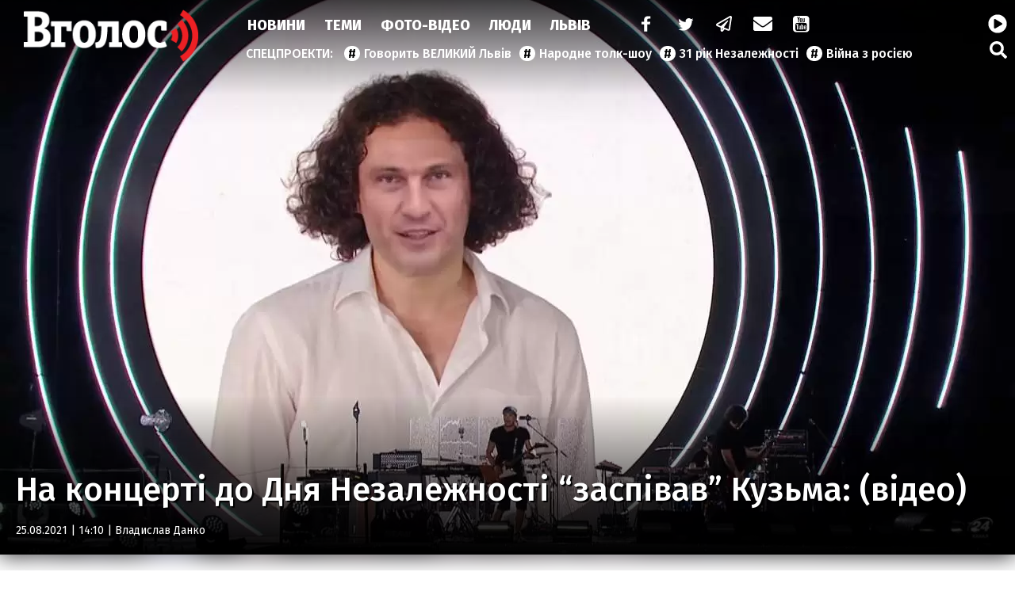

--- FILE ---
content_type: text/html; charset=UTF-8
request_url: https://vgolos.ua/news/na-koncerti-do-dnya-nezalezhnosti-zaspivav-kuzma.-pid-chas-vistupu-na-lyudey-vpali-vsi-droni_1407502.html
body_size: 21040
content:
<!DOCTYPE html>
<html lang="uk">
<head>
    <meta charset="UTF-8">
    <meta name="viewport" content="width=device-width, initial-scale=1.0">

    <title>На концерті до Дня Незалежності “заспівав” Кузьма: (відео) — Інформаційне агентство Вголос/Vgolos</title>
<meta name="description" content="З нагоди 30-річчя незалежності України на НСК “Олімпійському” відбувся святковий концерт. На концерт також запросили гурт Скрябін. На екрані зобразили виступ Андрія Кузьменка.
">
<link rel="canonical" href="https://vgolos.ua/news/na-koncerti-do-dnya-nezalezhnosti-zaspivav-kuzma.-pid-chas-vistupu-na-lyudey-vpali-vsi-droni_1407502.html" />
<link rel="amphtml" href="https://vgolos.ua/amp/na-koncerti-do-dnya-nezalezhnosti-zaspivav-kuzma.-pid-chas-vistupu-na-lyudey-vpali-vsi-droni_1407502.html" />
<meta name="generator" content="chaker's News Engine (wenet.lviv.ua)" />
<meta property="fb:app_id" content="1466032180368983" />
<meta property="og:title" content="На концерті до Дня Незалежності “заспівав” Кузьма: (відео)" />
<meta property="og:type" content="article" />
<meta property="og:url" content="https://vgolos.ua/news/na-koncerti-do-dnya-nezalezhnosti-zaspivav-kuzma.-pid-chas-vistupu-na-lyudey-vpali-vsi-droni_1407502.html" />
<meta property="og:image" content="https://vgolos.ua/uploads/media/fd/ed/fdedef373d7ef466d6bfd12bfdbe53a9_orig.jpg" />
<meta property="og:description" content="&nbsp;" />
<meta property="og:locale" content="uk_UA" />
<meta property="og:site_name" content="Інформаційне агентство Вголос/Vgolos" />

    <script type="application/ld+json">{"@context":"https:\/\/schema.org","@type":"NewsArticle","name":"На концерті до Дня Незалежності “заспівав” Кузьма: (відео)","headline":"На концерті до Дня Незалежності “заспівав” Кузьма: (відео)","description":"З нагоди 30-річчя незалежності України на НСК “Олімпійському” відбувся святковий концерт. На концерт також запросили гурт Скрябін. На екрані зобразили виступ Андрія Кузьменка.\r\n","articleBody":"24 серпня відбувся святковий концерт до Дня Незалежності України. На заході виступила чимала кількість відомих українських знаменитостей. Вони виконували пісні, що стали найкращими за 30 років самостійності країни.\r\nДо списку найкращих пісень увійшла композиція гурту “Скрябін” - Люди, як кораблі. Під час виступу Андрій Кузьменко з'явився на екранах та заспівав разом з музикантами. \n\n\tShare to facebook\n\tShare to twitter\n\tShare to telegram\n\tShare to viber\n\n\r\nТаку появу артиста на величезних екранах на сцені відвідувачі концерту зустріли громом оплесків, і чимало людей підспівували композицію разом з «воскреслим» вокалістом.\r\n\r\n“Одних творців за життя не розуміють, інших забувають відразу після смерті. А є такі унікальні люди, як Кузьма. Він був модний, улюблений, визнаний. І це не проходить досі. Навпаки – у всіх амплуа нам Кузьми дуже не вистачає. Тому за допомогою технологій повертаємо його,” - сказав ведучий.\r\n\r\n\r\nДіпфейк – технологія, заснована на штучному інтелекті. Це відеоролик, створений завдяки багатьом картинкам, що підживлюють алгоритм. Так комп'ютер вчиться, як імітувати контент.\r\n\r\n Також користувачі повідомляли в соцмережах, що під час виступу «Скрябіна» над фан-зоною на людей впали всі дрони.\r\n\r\n“Не вірю в містику, але під час виступу групи “Скрябін “на НСК “Олімпійський” на фан-зону одночасно впали всі дрони які літали над стадіоном”, – написав Андрій на своїй сторінці у Facebook та виставив відео з концерту\r\n\r\n\r\n ІА \"Вголос\": НОВИНИ","mainEntityOfPage":{"@type":"WebPage","url":"\/news\/na-koncerti-do-dnya-nezalezhnosti-zaspivav-kuzma.-pid-chas-vistupu-na-lyudey-vpali-vsi-droni_1407502.html"},"image":{"@type":"ImageObject","url":"https:\/\/vgolos.ua\/uploads\/media\/fd\/ed\/fdedef373d7ef466d6bfd12bfdbe53a9_orig.jpg","width":1280,"height":720},"author":{"@type":"Person","name":"Владислав Данко ","memberOf":{"@type":"NewsMediaOrganization","name":"Інформаційна агенція \"Вголос\" (ТзОВ «Престайм.ком.юа»)","logo":"https:\/\/vgolos.ua\/tpl\/images\/logo.png","image":"https:\/\/vgolos.ua\/tpl\/images\/logo.png","diversityPolicy":{"@type":"WebPage","url":"https:\/\/vgolos.ua\/page\/pro-nas\/"},"ethicsPolicy":{"@type":"WebPage","url":"https:\/\/vgolos.ua\/page\/pro-nas\/"},"unnamedSourcesPolicy":{"@type":"WebPage","url":"https:\/\/vgolos.ua\/page\/pro-nas\/"},"address":{"@type":"PostalAddress","addressCountry":"UA","addressRegion":"Lviv region","streetAddress":"вул. Винниченка, 6","postalCode":"79008","telephone":"+380322757444","email":"westnews@mail.lviv.ua"}},"url":"\/author\/vladislav-danko_232","jobTitle":"стажер\/журналіст \"Вголос\" "},"datePublished":"2021-08-25 14:10:00","dateModified":"2026-01-10T23:30:29+02:00","publisher":{"@type":"NewsMediaOrganization","name":"Інформаційна агенція \"Вголос\" (ТзОВ «Престайм.ком.юа»)","logo":"https:\/\/vgolos.ua\/tpl\/images\/logo.png","image":"https:\/\/vgolos.ua\/tpl\/images\/logo.png","diversityPolicy":{"@type":"WebPage","url":"https:\/\/vgolos.ua\/page\/pro-nas\/"},"ethicsPolicy":{"@type":"WebPage","url":"https:\/\/vgolos.ua\/page\/pro-nas\/"},"unnamedSourcesPolicy":{"@type":"WebPage","url":"https:\/\/vgolos.ua\/page\/pro-nas\/"},"address":{"@type":"PostalAddress","addressCountry":"UA","addressRegion":"Lviv region","streetAddress":"вул. Винниченка, 6","postalCode":"79008","telephone":"+380322757444","email":"westnews@mail.lviv.ua"}}}</script>
    <link rel="apple-touch-icon" sizes="180x180" href="/tpl/images/icons/apple-touch-icon.png">
    <link rel="icon" type="image/png" sizes="32x32" href="/tpl/images/icons/favicon-32x32.png">
    <link rel="icon" type="image/png" sizes="16x16" href="/tpl/images/icons/favicon-16x16.png">
    <link rel="manifest" href="/tpl/images/icons/site.webmanifest">
    <link rel="shortcut icon" href="/tpl/images/icons/favicon.ico">
    <meta name="msapplication-TileColor" content="#da532c">
    <meta name="msapplication-config" content="/tpl/images/icons/browserconfig.xml">
    <meta name="theme-color" content="#ffffff">

    
<script>
            document.addEventListener('DOMContentLoaded', () => {
                setTimeout(initGTM, 3500);
            });
            document.addEventListener('scroll', initGTMOnEvent);
            document.addEventListener('mousemove', initGTMOnEvent);
            document.addEventListener('touchstart', initGTMOnEvent);
            function initGTMOnEvent(event) {
                initGTM();
                event.currentTarget.removeEventListener(event.type, initGTMOnEvent); // remove the event listener that got triggered
            }
            function gtag(){dataLayer.push(arguments);}
            function initGTM() {
                if (window.gtmDidInit) {
                    return false;
                }
                window.gtmDidInit = true; // flag to ensure script does not get added to DOM more than once.
                const script = document.createElement('script');
                script.type = 'text/javascript';
                script.async = true;
                script.onload = () => {
                    gtag('js', new Date());
                    gtag('config', 'G-CQMVFMDMDG');
                }; // this part ensures PageViews is always tracked
                script.src = 'https://www.googletagmanager.com/gtag/js?id=G-CQMVFMDMDG';
                document.head.appendChild(script);
            }
        </script>
    

    
                        <link rel="preload" as="image" href="/uploads/media/10/92/10928f6cfb68bddfae5dc8bf1b0f49a8_w320.webp" media="(max-width: 370px)" />
                    <link rel="preload" as="image" href="/uploads/media/10/92/10928f6cfb68bddfae5dc8bf1b0f49a8_w640.webp" media="(max-width: 690px)" />
                    <link rel="preload" as="image" href="/uploads/media/10/92/10928f6cfb68bddfae5dc8bf1b0f49a8_w960.webp" media="(max-width: 1010px)" />
                    <link rel="preload" as="image" href="/uploads/media/10/92/10928f6cfb68bddfae5dc8bf1b0f49a8_w1280.webp" media="(max-width: 1330px)" />
            
    <link rel="preload" as="script" href="/tpl/js/script.min.js?v1660077096" />

    <link rel="stylesheet" href="/tpl/css/styles.min.css?v1660077096" />

</head>
<body id="article">

<nav id="nav">
    <a href="/" id="logo">Vgolos</a>
    <!-- #logo -->

    <div id="menu">
        <nav id="top-menu">
            <ul id="main-menu">
                <li><a href="/news/">Новини</a></li><li><a href="/category/articles/">Теми</a></li><li><a href="/category/media/">Фото-Відео</a></li><li><a href="/category/blogs/">Люди</a></li><li><a href="/region/lviv/">Львів</a></li><li><a href="/"> </a></li>
            </ul>
            <!-- #main-menu -->
            <ul id="social-menu">
                <li><a href="https://www.facebook.com/vgolos" title="facebook"><i class="icon-facebook"></i></a></li>
                <li><a href="https://twitter.com/vgolosua" title="twitter"><i class="icon-twitter"></i></a></li>
                <li><a href="https://t.me/IA_VGOLOS" title="telegram"><i class="icon-paper-plane"></i></a></li>
                <li><a href="/cdn-cgi/l/email-protection#ceb9abbdbaa0abb9bd8ea3afa7a2e0a2b8a7b8e0bbaf" title="mail to"><i class="icon-mail-alt"></i></a></li>
                <li><a href="https://www.youtube.com/channel/UC9whF2YXId4cgCbSHkiw_lQ" title="youtube"><i class="icon-youtube"></i></a></li>
            </ul>
            <!-- #social-menu -->
        </nav>
        <!-- #top-menu -->
        <nav id="hot-menu">
            <ul>
                <li><a href="/news/govoryt-velykyj-lviv/">Говорить ВЕЛИКИЙ Львів</a></li><li><a href="/news/narodne-tolk-shou/">Народне толк-шоу</a></li><li><a href="/news/31-rіk-nezalezhnosti/">31 рік Незалежності</a></li><li><a href="/category/viyna/">Війна з росією</a></li>
            </ul>
        </nav>
        <!-- #hot-menu -->
    </div>
    <!-- #menu -->

    <div id="mobile">
        <a href="https://cast108372.customer.uar.net/vgolos64" class="radio" title="радіо"><span>радіо</span> <i class="icon-play-circled"></i></a>
        <span class="icon-menu" id="menu-button"></span>
    </div>
    <!-- #mobile -->

    <div id="search">
        <a href="https://cast108372.customer.uar.net/vgolos64" class="radio" title="радіо"><span>радіо</span> <i class="icon-play-circled"></i></a>
        <a href="/search.php" class="icon-search" title="пошук"></a>
    </div>
    <!-- #search -->

    <div id="touch-menu">
        <div id="touch-menu-close"></div>

        <div id="touch-menu-search">
            <input type="search" aria-label="Пошук по сайту" placeholder="Пошук..." />
            <svg viewBox="0 0 512 512"><path d="M505 442.7L405.3 343c-4.5-4.5-10.6-7-17-7H372c27.6-35.3 44-79.7 44-128C416 93.1 322.9 0 208 0S0 93.1 0 208s93.1 208 208 208c48.3 0 92.7-16.4 128-44v16.3c0 6.4 2.5 12.5 7 17l99.7 99.7c9.4 9.4 24.6 9.4 33.9 0l28.3-28.3c9.4-9.4 9.4-24.6.1-34zM208 336c-70.7 0-128-57.2-128-128 0-70.7 57.2-128 128-128 70.7 0 128 57.2 128 128 0 70.7-57.2 128-128 128z"/></svg>
        </div>

        <!-- лівий -->
        <div id="touch-left">
            <p>Спецпроєкти</p>
            <ul>
                <li><a href="/news/govoryt-velykyj-lviv/">Говорить ВЕЛИКИЙ Львів</a></li><li><a href="/news/narodne-tolk-shou/">Народне толк-шоу</a></li><li><a href="/news/31-rіk-nezalezhnosti/">31 рік Незалежності</a></li><li><a href="/category/viyna/">Війна з росією</a></li>
                <li><a href="/news/news/">новини</a></li><li><a href="/news/lvivshhyna/">Львівщина</a></li><li><a href="/news/lvivska-oblast/">Львівська область</a></li><li><a href="/news/vaktsynatsiya/">вакцинація</a></li><li><a href="/news/oos/">ООС</a></li><li><a href="/news/dtp/">ДТП</a></li><li><a href="/news/pogoda/">Погода</a></li><li><a href="/news/ato/">АТО</a></li><li><a href="/news/yevro-2020/">Євро-2020</a></li><li><a href="/news/vijna-na-donbasi/">війна на Донбасі</a></li><li><a href="/news/agresiya-rf/">агресія РФ</a></li><li><a href="/news/ukrayina/">Україна</a></li><li><a href="/news/donbas/">Донбас</a></li><li><a href="/news/statystyka/">статистика</a></li><li><a href="/news/politsiya/">поліція</a></li><li><a href="/news/markiyan-lopachak/">Маркіян Лопачак</a></li><li><a href="/news/smert/">смерть</a></li><li><a href="/news/speka/">спека</a></li><li><a href="/news/igor-zinkevych/">Ігор Зінкевич</a></li><li><a href="/news/svitlo/">світло</a></li><li><a href="/news/vbyvstvo/">вбивство</a></li><li><a href="/news/moz/">МОЗ</a></li><li><a href="/news/futbol/">Футбол</a></li><li><a href="/news/fk-ruh/">ФК "Рух"</a></li><li><a href="/news/verhovna-rada/">Верховна Рада</a></li><li><a href="/news/stadion-ukrayina/">стадіон Україна</a></li><li><a href="/news/ssha/">США</a></li><li><a href="/news/vaktsyna/">вакцина</a></li><li><a href="/news/lvivoblenergo/">Львівобленерго</a></li><li><a href="/news/negoda/">негода</a></li><li><a href="/news/dytyna/">дитина</a></li><li><a href="/news/volodymyr-zelenskyj/">Володимир Зеленський</a></li><li><a href="/news/pozhezha/">пожежа</a></li><li><a href="/news/burevij-u-lvovi/">буревій у Львові</a></li><li><a href="/news/zbirna-ukrayiny/">збірна України</a></li><li><a href="/news/andrij-sadovyj/">Андрій Садовий</a></li><li><a href="/news/kyyiv/">Київ</a></li><li><a href="/news/shtam-delta/">штам "Дельта"</a></li><li><a href="/news/ruh/">Рух</a></li><li><a href="/news/sud/">суд</a></li><li><a href="/news/vijna/">Війна</a></li><li><a href="/news/prezydent-ukrayiny/">Президент України</a></li><li><a href="/news/burevij/">буревій</a></li><li><a href="/news/arena-lviv/">Арена Львів</a></li><li><a href="/news/smertelna-dtp/">смертельна ДТП</a></li><li><a href="/news/uaf/">УАФ</a></li><li><a href="/news/lvivska-miska-rada/">Львівська міська рада</a></li><li><a href="/news/lmr/">ЛМР</a></li><li><a href="/news/tsentry-vaktsynatsiyi/">центри вакцинації</a></li><li><a href="/news/gvl/">ГВЛ</a></li><li><a href="/news/sbu/">СБУ</a></li><li><a href="/news/drogobych/">Дрогобич</a></li><li><a href="/news/dsns/">ДСНС</a></li><li><a href="/news/arsen-avakov/">Арсен Аваков</a></li><li><a href="/news/remont/">ремонт</a></li><li><a href="/news/aeroport-lviv/">аеропорт "Львів"</a></li><li><a href="/news/ofis-prezydenta/">Офіс Президента</a></li><li><a href="/news/elektropostachannya/">електропостачання</a></li><li><a href="/news/habar/">хабар</a></li><li><a href="/news/mvs/">МВС</a></li><li><a href="/news/polshha/">Польща</a></li><li><a href="/news/bilorus/">Білорусь</a></li><li><a href="/news/vijskovi/">військові</a></li><li><a href="/news/ukrayintsi/">українці</a></li><li><a href="/news/smittya/">сміття</a></li><li><a href="/news/vidstavka/">відставка</a></li><li><a href="/news/narkotyky/">наркотики</a></li><li><a href="/news/nta/">НТА</a></li><li><a href="/news/rudno/">Рудно</a></li><li><a href="/news/zlyva/">злива</a></li><li><a href="/news/roman-shuhevych/">Роман Шухевич</a></li><li><a href="/news/tehnologiyi/">Технології</a></li><li><a href="/news/vru/">ВРУ</a></li><li><a href="/news/shheplennya-vid-koronavirusu/">щеплення від коронавірусу</a></li><li><a href="/news/zelenskyj/">Зеленський</a></li><li><a href="/news/potopelnyk/">потопельник</a></li><li><a href="/news/stryj/">Стрий</a></li><li><a href="/news/cholovik/">чоловік</a></li><li><a href="/news/groza/">гроза</a></li><li><a href="/news/rosiya/">Росія</a></li><li><a href="/news/gromadskyj-transport/">громадський транспорт</a></li><li><a href="/news/remontni-roboty/">ремонтні роботи</a></li><li><a href="/news/harchove-otruyennya/">харчове отруєння</a></li><li><a href="/news/kryminal/">Кримінал</a></li><li><a href="/news/nimechchyna/">Німеччина</a></li><li><a href="/news/pensiyi/">пенсії</a></li><li><a href="/news/sanktsiyi/">санкції</a></li><li><a href="/news/turyzm/">Туризм</a></li><li><a href="/news/napad/">напад</a></li><li><a href="/news/vulytsya-bandery/">вулиця Бандери</a></li><li><a href="/news/synoptyky/">синоптики</a></li><li><a href="/news/kabmin/">Кабмін</a></li><li><a href="/news/angela-merkel/">Ангела Меркель</a></li><li><a href="/news/kolektor/">колектор</a></li><li><a href="/news/opady/">опади</a></li><li><a href="/news/lvivska-politsiya/">львівська поліція</a></li><li><a href="/news/dity/">діти</a></li><li><a href="/news/karantyn/">карантин</a></li><li><a href="/news/tvaryny/">Світ тварин </a></li>
            </ul>
        </div>

        <!-- правий -->
        <div id="touch-right">
            <p>Розділи</p>
            <ul class="levus-aside-menu" id="touch-aside-menu">
                <li><a href="/category/media/">Фото-відео</a></li><li><a href="/category/economic/">Економіка</a></li><li><a href="/category/zhyttya/">Життя</a></li><li><a href="/category/tehnologiyi/">Технології</a></li><li><a href="/category/articles/">Тема Вголос</a></li><li><a href="/category/sport/">Спорт</a></li><li><a href="/category/pressrelease/">Прес-релізи</a></li><li><a href="/category/politic/">Новини Політики</a></li><li><a href="/category/sinoptik/">Погода</a></li><li><a href="/region/mistsevi-novyny/">Місцеві новини</a></li><li><a href="/region/svit/">Новини світу</a></li><li><a href="/region/lviv/">Новини Львова</a></li><li><a href="/category/news/">Новини</a></li><li><a href="/category/blogs/">Люди</a></li><li><a href="/category/announces/">Анонси</a></li>
            </ul>

        </div>

        <!-- іконки внизу -->
        <div id="touch-bottom">
            <a href="#" title="youtube">
                <svg viewBox="0 0 576 512"><path d="M549.655 124.083c-6.281-23.65-24.787-42.276-48.284-48.597C458.781 64 288 64 288 64S117.22 64 74.629 75.486c-23.497 6.322-42.003 24.947-48.284 48.597-11.412 42.867-11.412 132.305-11.412 132.305s0 89.438 11.412 132.305c6.281 23.65 24.787 41.5 48.284 47.821C117.22 448 288 448 288 448s170.78 0 213.371-11.486c23.497-6.321 42.003-24.171 48.284-47.821 11.412-42.867 11.412-132.305 11.412-132.305s0-89.438-11.412-132.305zm-317.51 213.508V175.185l142.739 81.205-142.739 81.201z"/></svg>
            </a>
            <a href="#" title="telegram">
                <svg viewBox="0 0 448 512"><path d="M446.7 98.6l-67.6 318.8c-5.1 22.5-18.4 28.1-37.3 17.5l-103-75.9-49.7 47.8c-5.5 5.5-10.1 10.1-20.7 10.1l7.4-104.9 190.9-172.5c8.3-7.4-1.8-11.5-12.9-4.1L117.8 284 16.2 252.2c-22.1-6.9-22.5-22.1 4.6-32.7L418.2 66.4c18.4-6.9 34.5 4.1 28.5 32.2z"/></svg>
            </a>
            <a href="#" title="twitter">
                <svg viewBox="0 0 512 512"><path d="M459.37 151.716c.325 4.548.325 9.097.325 13.645 0 138.72-105.583 298.558-298.558 298.558-59.452 0-114.68-17.219-161.137-47.106 8.447.974 16.568 1.299 25.34 1.299 49.055 0 94.213-16.568 130.274-44.832-46.132-.975-84.792-31.188-98.112-72.772 6.498.974 12.995 1.624 19.818 1.624 9.421 0 18.843-1.3 27.614-3.573-48.081-9.747-84.143-51.98-84.143-102.985v-1.299c13.969 7.797 30.214 12.67 47.431 13.319-28.264-18.843-46.781-51.005-46.781-87.391 0-19.492 5.197-37.36 14.294-52.954 51.655 63.675 129.3 105.258 216.365 109.807-1.624-7.797-2.599-15.918-2.599-24.04 0-57.828 46.782-104.934 104.934-104.934 30.213 0 57.502 12.67 76.67 33.137 23.715-4.548 46.456-13.32 66.599-25.34-7.798 24.366-24.366 44.833-46.132 57.827 21.117-2.273 41.584-8.122 60.426-16.243-14.292 20.791-32.161 39.308-52.628 54.253z"/></svg>
            </a>
            <a href="#" title="facebook">
                <svg viewBox="0 0 320 512"><path d="M279.14 288l14.22-92.66h-88.91v-60.13c0-25.35 12.42-50.06 52.24-50.06h40.42V6.26S260.43 0 225.36 0c-73.22 0-121.08 44.38-121.08 124.72v70.62H22.89V288h81.39v224h100.17V288z"/></svg>
            </a>
            <a href="#" title="mail to">
                <svg viewBox="0 0 512 512"><path d="M502.3 190.8c3.9-3.1 9.7-.2 9.7 4.7V400c0 26.5-21.5 48-48 48H48c-26.5 0-48-21.5-48-48V195.6c0-5 5.7-7.8 9.7-4.7 22.4 17.4 52.1 39.5 154.1 113.6 21.1 15.4 56.7 47.8 92.2 47.6 35.7.3 72-32.8 92.3-47.6 102-74.1 131.6-96.3 154-113.7zM256 320c23.2.4 56.6-29.2 73.4-41.4 132.7-96.3 142.8-104.7 173.4-128.7 5.8-4.5 9.2-11.5 9.2-18.9v-19c0-26.5-21.5-48-48-48H48C21.5 64 0 85.5 0 112v19c0 7.4 3.4 14.3 9.2 18.9 30.6 23.9 40.7 32.4 173.4 128.7 16.8 12.2 50.2 41.8 73.4 41.4z"/></svg>
            </a>
        </div>

    </div>
</nav>
<!-- #nav -->

<!-- [BODY START] -->

<header id="header">
    <!-- 1200*677 -->
    <div id="header-background" style="background: url('/uploads/media/fd/ed/fdedef373d7ef466d6bfd12bfdbe53a9_w1280.webp');"></div>
    <div id="header-gradient"></div>
    <div id="header-content" style="background: url('/uploads/media/fd/ed/fdedef373d7ef466d6bfd12bfdbe53a9_w1280.webp');">
        <h1>На концерті до Дня Незалежності “заспівав” Кузьма: (відео)</h1>
        <time datetime="2021-08-25 14:10:00">25.08.2021 | 14:10
                             | <a href="/author/vladislav-danko_232">Владислав Данко </a>
                    </time>
    </div>
</header>
<!-- header -->
<div id="inner-page">
    <div id="inner-page-post">
        <aside id="left-aside">

            <div class="ad" data-key="news_before_news"></div>

            <div id="aside-news">
    <header class="title">Новини</header>

    
                    <article>
            <time datetime="2026-01-16 16:34">16:34</time>
            <a href="/news/zakladi-osviti-u-lvovi-pracyuyut-u-shtatnomu-rezhimi-popri-energetichnu-situaciyu_1472793.html">Заклади освіти у Львові працюють у штатному режимі попри енергетичну ситуацію</a>
        </article>
                    <article>
            <time datetime="2026-01-16 15:30">15:30</time>
            <a href="/news/u-lvovi-cholovik-poraniv-nozhem-brata-pid-chas-konfliktu_1472788.html">У Львові чоловік поранив ножем брата під час конфлікту</a>
        </article>
                    <article>
            <time datetime="2026-01-16 14:32">14:32</time>
            <a href="/news/silomic-poyiv-sobak-alkogolem-na-lvivshchini-viyavili-znushchannya-nad-tvarinami_1472791.html">Силоміць поїв собак алкоголем: на Львівщині виявили знущання над тваринами</a>
        </article>
                    <article>
            <time datetime="2026-01-16 13:34">13:34</time>
            <a href="/news/u-truskavci-stavsya-vibuh-gazu-v-kvartiri-cholovik-otrimav-opiki_1472790.html">У Трускавці стався вибух газу в квартирі: чоловік отримав опіки</a>
        </article>
                    <article>
            <time datetime="2026-01-16 12:30">12:30</time>
            <a href="/news/vnochi-vorog-atakuvala-energetiku-znestrumlennya-zafiksuvali-u-dvoh-oblastyah_1472789.html" style="font-weight: bold;">Вночі ворог атакувала енергетику: знеструмлення зафіксували у двох областях</a>
        </article>
                    <article>
            <time datetime="2026-01-16 11:47">11:47</time>
            <a href="/news/timoshenko-zayavila-shcho-nabu-zafiksovana-yiyi-rozmova-z-kopitinim-yakiy-nibito-namagavsya-yiyi-skomprometuvati_1472792.html" style="font-weight: bold;">Тимошенко заявила, що НАБУ зафіксована її розмова з Копитіним, який нібито намагався її скомпрометувати</a>
        </article>
            
    <footer class="more">
        <a href="/news/">Усі новини</a>
    </footer>
</div>
<!-- #aside-news -->

            <div class="ad" data-key="news_after_news"></div>

        </aside>

        <main id="page-content">

            <p><strong>З нагоди 30-річчя незалежності України на НСК “Олімпійському” відбувся святковий концерт. На концерт також запросили гурт Скрябін. На екрані зобразили виступ Андрія Кузьменка.
</strong></p>
<div class="ad" data-key="news_body1"></div>

<p><span style="font-weight: 400;">24 серпня </span><span style="font-weight: 400;">відбувся святковий концерт до Дня Незалежності України. На заході виступила чимала кількість відомих українських знаменитостей. Вони виконували пісні, що стали найкращими за 30 років самостійності країни.</span></p>
<p><span style="font-weight: 400;">До списку найкращих пісень увійшла композиція гурту “Скрябін” - Люди, як кораблі. Під час виступу Андрій Кузьменко з'явився на екранах та заспівав разом з музикантами. </span><!-- prettier-ignore -->
<p class="social">
	<a href="#" class="share-facebook" title="Share to facebook">Share to facebook</a>
	<a href="#" class="share-twitter" title="Share to twitter">Share to twitter</a>
	<a href="#" class="share-telegram" title="Share to telegram">Share to telegram</a>
	<a href="#" class="share-viber" title="Share to viber">Share to viber</a>
</p>
</p>
<p><span style="font-weight: 400;">Таку появу артиста на величезних екранах на сцені відвідувачі концерту зустріли громом оплесків, і чимало людей підспівували композицію разом з «воскреслим» вокалістом.</span></p>
<blockquote>
<p><em><span style="font-weight: 400;">“Одних творців за життя не розуміють, інших забувають відразу після смерті. А є такі унікальні люди, як Кузьма. Він був модний, улюблений, визнаний. І це не проходить досі. Навпаки – у всіх амплуа нам Кузьми дуже не вистачає. Тому за допомогою технологій повертаємо його,” - </span></em><span style="font-weight: 400;">сказав ведучий.</span></p>
</blockquote>
<p><div data-embed="[media=172262]"><div style="--aspect-ratio: 1.78"><picture><source srcset="/uploads/media/10/92/10928f6cfb68bddfae5dc8bf1b0f49a8_w320.avif" media="(max-width: 370px)" type="image/avif"></source><source srcset="/uploads/media/10/92/10928f6cfb68bddfae5dc8bf1b0f49a8_w640.avif" media="(max-width: 690px)" type="image/avif"></source><source srcset="/uploads/media/10/92/10928f6cfb68bddfae5dc8bf1b0f49a8_w960.avif" media="(max-width: 1010px)" type="image/avif"></source><source srcset="/uploads/media/10/92/10928f6cfb68bddfae5dc8bf1b0f49a8_w320.webp" media="(max-width: 370px)" type="image/webp"></source><source srcset="/uploads/media/10/92/10928f6cfb68bddfae5dc8bf1b0f49a8_w640.webp" media="(max-width: 690px)" type="image/webp"></source><source srcset="/uploads/media/10/92/10928f6cfb68bddfae5dc8bf1b0f49a8_w960.webp" media="(max-width: 1010px)" type="image/webp"></source><source srcset="/uploads/media/10/92/10928f6cfb68bddfae5dc8bf1b0f49a8_w1280.webp" media="(max-width: 1330px)" type="image/webp"></source><source srcset="/uploads/media/10/92/10928f6cfb68bddfae5dc8bf1b0f49a8_w320.jpg" media="(max-width: 370px)" type="image/jpeg"></source><source srcset="/uploads/media/10/92/10928f6cfb68bddfae5dc8bf1b0f49a8_w640.jpg" media="(max-width: 690px)" type="image/jpeg"></source><source srcset="/uploads/media/10/92/10928f6cfb68bddfae5dc8bf1b0f49a8_w960.jpg" media="(max-width: 1010px)" type="image/jpeg"></source><source srcset="/uploads/media/10/92/10928f6cfb68bddfae5dc8bf1b0f49a8_w1280.jpg" media="(max-width: 1330px)" type="image/jpeg"></source><source srcset="/uploads/media/10/92/10928f6cfb68bddfae5dc8bf1b0f49a8_w960.avif" type="image/avif"></source><source srcset="/uploads/media/10/92/10928f6cfb68bddfae5dc8bf1b0f49a8_w1280.webp" type="image/webp"></source><source srcset="/uploads/media/10/92/10928f6cfb68bddfae5dc8bf1b0f49a8_w1280.jpg" type="image/jpeg"></source><img src="/uploads/media/10/92/10928f6cfb68bddfae5dc8bf1b0f49a8_w1280.jpg" alt="Скріншот з відео" data-thumb="/uploads/media/10/92/10928f6cfb68bddfae5dc8bf1b0f49a8_orig_thumb.jpg" loading="lazy" data-width="1280" data-height="720" data-aspect-ratio="1.78"></picture></div></div></p>
<p><span style="font-weight: 400;">Діпфейк – технологія, заснована на штучному інтелекті. Це відеоролик, створений завдяки багатьом картинкам, що підживлюють алгоритм. Так комп'ютер вчиться, як імітувати контент.</span></p>
<p><div data-embed="https://www.youtube.com/watch?v=4xauFvvakN8"><div class="media-embed media-embed-youtube" data-id="4c87906f-974f-4eee-8997-6f0c88908d62">
    <div class="media-embed-mobile" style="--aspect-ratio: 1.7777777777778">
    <picture>
                    <source srcset="https://embed.ova.net.ua/media/b9/ff/b9ffeb4e1a04488782972b2f690b1706_alt.avif" type="image/avif">
                    <source srcset="https://embed.ova.net.ua/media/b9/ff/b9ffeb4e1a04488782972b2f690b1706_alt.webp" type="image/webp">
                <img src="https://embed.ova.net.ua/media/b9/ff/b9ffeb4e1a04488782972b2f690b1706_mobile.jpg" alt="" loading="lazy" />
    </picture>
</div>
    <div class="media-embed-desktop" style="--aspect-ratio: 1.7777777777778">
    <picture>
                    <source srcset="https://embed.ova.net.ua/media/b9/ff/b9ffeb4e1a04488782972b2f690b1706_desktop_alt.avif" type="image/avif">
                    <source srcset="https://embed.ova.net.ua/media/b9/ff/b9ffeb4e1a04488782972b2f690b1706_desktop_alt.webp" type="image/webp">
                <img src="https://embed.ova.net.ua/media/b9/ff/b9ffeb4e1a04488782972b2f690b1706_desktop.jpg" alt="" loading="lazy" />
    </picture>
</div>
    <div class="media-embed-loader-block">
        <div class="media-embed-loader">
            <div></div>
            <div></div>
            <div></div>
        </div>
    </div>
</div>
<style scoped>
    .media-embed-desktop { display: block }
    .media-embed-mobile { display: none }

    @media (max-width: 400px) {
        .media-embed-desktop { display: none }
        .media-embed-mobile { display: block }
    }
</style>
<script data-cfasync="false" src="/cdn-cgi/scripts/5c5dd728/cloudflare-static/email-decode.min.js"></script><script>/*! For license information please see embed-init.js.LICENSE.txt */
(()=>{var t,r={861:()=>{function t(r){return t="function"==typeof Symbol&&"symbol"==typeof Symbol.iterator?function(t){return typeof t}:function(t){return t&&"function"==typeof Symbol&&t.constructor===Symbol&&t!==Symbol.prototype?"symbol":typeof t},t(r)}function r(){"use strict";r=function(){return e};var e={},n=Object.prototype,o=n.hasOwnProperty,i=Object.defineProperty||function(t,r,e){t[r]=e.value},a="function"==typeof Symbol?Symbol:{},c=a.iterator||"@@iterator",u=a.asyncIterator||"@@asyncIterator",l=a.toStringTag||"@@toStringTag";function f(t,r,e){return Object.defineProperty(t,r,{value:e,enumerable:!0,configurable:!0,writable:!0}),t[r]}try{f({},"")}catch(t){f=function(t,r,e){return t[r]=e}}function s(t,r,e,n){var o=r&&r.prototype instanceof v?r:v,a=Object.create(o.prototype),c=new k(n||[]);return i(a,"_invoke",{value:L(t,e,c)}),a}function h(t,r,e){try{return{type:"normal",arg:t.call(r,e)}}catch(t){return{type:"throw",arg:t}}}e.wrap=s;var p={};function v(){}function d(){}function y(){}var m={};f(m,c,(function(){return this}));var g=Object.getPrototypeOf,w=g&&g(g(S([])));w&&w!==n&&o.call(w,c)&&(m=w);var b=y.prototype=v.prototype=Object.create(m);function x(t){["next","throw","return"].forEach((function(r){f(t,r,(function(t){return this._invoke(r,t)}))}))}function E(r,e){function n(i,a,c,u){var l=h(r[i],r,a);if("throw"!==l.type){var f=l.arg,s=f.value;return s&&"object"==t(s)&&o.call(s,"__await")?e.resolve(s.__await).then((function(t){n("next",t,c,u)}),(function(t){n("throw",t,c,u)})):e.resolve(s).then((function(t){f.value=t,c(f)}),(function(t){return n("throw",t,c,u)}))}u(l.arg)}var a;i(this,"_invoke",{value:function(t,r){function o(){return new e((function(e,o){n(t,r,e,o)}))}return a=a?a.then(o,o):o()}})}function L(t,r,e){var n="suspendedStart";return function(o,i){if("executing"===n)throw new Error("Generator is already running");if("completed"===n){if("throw"===o)throw i;return P()}for(e.method=o,e.arg=i;;){var a=e.delegate;if(a){var c=O(a,e);if(c){if(c===p)continue;return c}}if("next"===e.method)e.sent=e._sent=e.arg;else if("throw"===e.method){if("suspendedStart"===n)throw n="completed",e.arg;e.dispatchException(e.arg)}else"return"===e.method&&e.abrupt("return",e.arg);n="executing";var u=h(t,r,e);if("normal"===u.type){if(n=e.done?"completed":"suspendedYield",u.arg===p)continue;return{value:u.arg,done:e.done}}"throw"===u.type&&(n="completed",e.method="throw",e.arg=u.arg)}}}function O(t,r){var e=t.iterator[r.method];if(void 0===e){if(r.delegate=null,"throw"===r.method){if(t.iterator.return&&(r.method="return",r.arg=void 0,O(t,r),"throw"===r.method))return p;r.method="throw",r.arg=new TypeError("The iterator does not provide a 'throw' method")}return p}var n=h(e,t.iterator,r.arg);if("throw"===n.type)return r.method="throw",r.arg=n.arg,r.delegate=null,p;var o=n.arg;return o?o.done?(r[t.resultName]=o.value,r.next=t.nextLoc,"return"!==r.method&&(r.method="next",r.arg=void 0),r.delegate=null,p):o:(r.method="throw",r.arg=new TypeError("iterator result is not an object"),r.delegate=null,p)}function _(t){var r={tryLoc:t[0]};1 in t&&(r.catchLoc=t[1]),2 in t&&(r.finallyLoc=t[2],r.afterLoc=t[3]),this.tryEntries.push(r)}function j(t){var r=t.completion||{};r.type="normal",delete r.arg,t.completion=r}function k(t){this.tryEntries=[{tryLoc:"root"}],t.forEach(_,this),this.reset(!0)}function S(t){if(t){var r=t[c];if(r)return r.call(t);if("function"==typeof t.next)return t;if(!isNaN(t.length)){var e=-1,n=function r(){for(;++e<t.length;)if(o.call(t,e))return r.value=t[e],r.done=!1,r;return r.value=void 0,r.done=!0,r};return n.next=n}}return{next:P}}function P(){return{value:void 0,done:!0}}return d.prototype=y,i(b,"constructor",{value:y,configurable:!0}),i(y,"constructor",{value:d,configurable:!0}),d.displayName=f(y,l,"GeneratorFunction"),e.isGeneratorFunction=function(t){var r="function"==typeof t&&t.constructor;return!!r&&(r===d||"GeneratorFunction"===(r.displayName||r.name))},e.mark=function(t){return Object.setPrototypeOf?Object.setPrototypeOf(t,y):(t.__proto__=y,f(t,l,"GeneratorFunction")),t.prototype=Object.create(b),t},e.awrap=function(t){return{__await:t}},x(E.prototype),f(E.prototype,u,(function(){return this})),e.AsyncIterator=E,e.async=function(t,r,n,o,i){void 0===i&&(i=Promise);var a=new E(s(t,r,n,o),i);return e.isGeneratorFunction(r)?a:a.next().then((function(t){return t.done?t.value:a.next()}))},x(b),f(b,l,"Generator"),f(b,c,(function(){return this})),f(b,"toString",(function(){return"[object Generator]"})),e.keys=function(t){var r=Object(t),e=[];for(var n in r)e.push(n);return e.reverse(),function t(){for(;e.length;){var n=e.pop();if(n in r)return t.value=n,t.done=!1,t}return t.done=!0,t}},e.values=S,k.prototype={constructor:k,reset:function(t){if(this.prev=0,this.next=0,this.sent=this._sent=void 0,this.done=!1,this.delegate=null,this.method="next",this.arg=void 0,this.tryEntries.forEach(j),!t)for(var r in this)"t"===r.charAt(0)&&o.call(this,r)&&!isNaN(+r.slice(1))&&(this[r]=void 0)},stop:function(){this.done=!0;var t=this.tryEntries[0].completion;if("throw"===t.type)throw t.arg;return this.rval},dispatchException:function(t){if(this.done)throw t;var r=this;function e(e,n){return a.type="throw",a.arg=t,r.next=e,n&&(r.method="next",r.arg=void 0),!!n}for(var n=this.tryEntries.length-1;n>=0;--n){var i=this.tryEntries[n],a=i.completion;if("root"===i.tryLoc)return e("end");if(i.tryLoc<=this.prev){var c=o.call(i,"catchLoc"),u=o.call(i,"finallyLoc");if(c&&u){if(this.prev<i.catchLoc)return e(i.catchLoc,!0);if(this.prev<i.finallyLoc)return e(i.finallyLoc)}else if(c){if(this.prev<i.catchLoc)return e(i.catchLoc,!0)}else{if(!u)throw new Error("try statement without catch or finally");if(this.prev<i.finallyLoc)return e(i.finallyLoc)}}}},abrupt:function(t,r){for(var e=this.tryEntries.length-1;e>=0;--e){var n=this.tryEntries[e];if(n.tryLoc<=this.prev&&o.call(n,"finallyLoc")&&this.prev<n.finallyLoc){var i=n;break}}i&&("break"===t||"continue"===t)&&i.tryLoc<=r&&r<=i.finallyLoc&&(i=null);var a=i?i.completion:{};return a.type=t,a.arg=r,i?(this.method="next",this.next=i.finallyLoc,p):this.complete(a)},complete:function(t,r){if("throw"===t.type)throw t.arg;return"break"===t.type||"continue"===t.type?this.next=t.arg:"return"===t.type?(this.rval=this.arg=t.arg,this.method="return",this.next="end"):"normal"===t.type&&r&&(this.next=r),p},finish:function(t){for(var r=this.tryEntries.length-1;r>=0;--r){var e=this.tryEntries[r];if(e.finallyLoc===t)return this.complete(e.completion,e.afterLoc),j(e),p}},catch:function(t){for(var r=this.tryEntries.length-1;r>=0;--r){var e=this.tryEntries[r];if(e.tryLoc===t){var n=e.completion;if("throw"===n.type){var o=n.arg;j(e)}return o}}throw new Error("illegal catch attempt")},delegateYield:function(t,r,e){return this.delegate={iterator:S(t),resultName:r,nextLoc:e},"next"===this.method&&(this.arg=void 0),p}},e}function e(t,r,e,n,o,i,a){try{var c=t[i](a),u=c.value}catch(t){return void e(t)}c.done?r(u):Promise.resolve(u).then(n,o)}var n;(n=r().mark((function t(){var e,n;return r().wrap((function(t){for(;;)switch(t.prev=t.next){case 0:window.OVA_EMBED_LOADED||(window.OVA_EMBED_LOADED=!0,(e=document.createElement("script")).async=!0,e.src="https://embed.ova.net.ua/js/embed.js?v2",document.body.append(e),(n=document.createElement("link")).rel="preload",n.as="style",n.href="https://embed.ova.net.ua/css/embed.css",n.onload=function(){n.onload=null,n.rel="stylesheet"},document.head.append(n));case 1:case"end":return t.stop()}}),t)})),function(){var t=this,r=arguments;return new Promise((function(o,i){var a=n.apply(t,r);function c(t){e(a,o,i,c,u,"next",t)}function u(t){e(a,o,i,c,u,"throw",t)}c(void 0)}))})()},273:()=>{}},e={};function n(t){var o=e[t];if(void 0!==o)return o.exports;var i=e[t]={exports:{}};return r[t](i,i.exports,n),i.exports}n.m=r,t=[],n.O=(r,e,o,i)=>{if(!e){var a=1/0;for(f=0;f<t.length;f++){for(var[e,o,i]=t[f],c=!0,u=0;u<e.length;u++)(!1&i||a>=i)&&Object.keys(n.O).every((t=>n.O[t](e[u])))?e.splice(u--,1):(c=!1,i<a&&(a=i));if(c){t.splice(f--,1);var l=o();void 0!==l&&(r=l)}}return r}i=i||0;for(var f=t.length;f>0&&t[f-1][2]>i;f--)t[f]=t[f-1];t[f]=[e,o,i]},n.o=(t,r)=>Object.prototype.hasOwnProperty.call(t,r),(()=>{var t={947:0,43:0};n.O.j=r=>0===t[r];var r=(r,e)=>{var o,i,[a,c,u]=e,l=0;if(a.some((r=>0!==t[r]))){for(o in c)n.o(c,o)&&(n.m[o]=c[o]);if(u)var f=u(n)}for(r&&r(e);l<a.length;l++)i=a[l],n.o(t,i)&&t[i]&&t[i][0](),t[i]=0;return n.O(f)},e=self.webpackChunk=self.webpackChunk||[];e.forEach(r.bind(null,0)),e.push=r.bind(null,e.push.bind(e))})(),n.O(void 0,[43],(()=>n(861)));var o=n.O(void 0,[43],(()=>n(273)));o=n.O(o)})();</script>
</div></p>
<p> Також користувачі повідомляли в соцмережах, що під час виступу «Скрябіна» над фан-зоною на людей впали всі дрони.</p>
<blockquote>
<p><em><span style="font-weight: 400;">“</span></em><em><span style="font-weight: 400;">Не вірю в містику, але під час виступу групи “Скрябін “на НСК “Олімпійський” на фан-зону одночасно впали всі дрони які літали над стадіоном</span></em><em><span style="font-weight: 400;">”</span></em><span style="font-weight: 400;">, – написав Андрій на своїй сторінці у Facebook та виставив відео з концерту</span></p>
</blockquote>
<p><div data-embed="https://www.facebook.com/permalink.php?story_fbid=216225053793027&amp;id=100062166009665"><div class="media-embed" data-id="04c8fe74-ae8f-4da2-a059-58becfca99b3">
    <div class="media-embed-mobile" style="--aspect-ratio: 1.3114754098361">
    <picture>
                    <source srcset="https://embed.ova.net.ua/media/b3/81/b381b0cb78f442da9b5e7af811078354_alt.avif" type="image/avif">
                    <source srcset="https://embed.ova.net.ua/media/b3/81/b381b0cb78f442da9b5e7af811078354_alt.webp" type="image/webp">
                <img src="https://embed.ova.net.ua/media/b3/81/b381b0cb78f442da9b5e7af811078354_mobile.jpg" alt="" loading="lazy" />
    </picture>
</div>
    <div class="media-embed-desktop" style="--aspect-ratio: 3.5643564356436">
    <picture>
                    <source srcset="https://embed.ova.net.ua/media/b3/81/b381b0cb78f442da9b5e7af811078354_desktop_alt.avif" type="image/avif">
                    <source srcset="https://embed.ova.net.ua/media/b3/81/b381b0cb78f442da9b5e7af811078354_desktop_alt.webp" type="image/webp">
                <img src="https://embed.ova.net.ua/media/b3/81/b381b0cb78f442da9b5e7af811078354_desktop.jpg" alt="" loading="lazy" />
    </picture>
</div>
    <div class="media-embed-loader-block">
        <div class="media-embed-loader">
            <div></div>
            <div></div>
            <div></div>
        </div>
    </div>
</div>
<style scoped>
    .media-embed-desktop { display: block }
    .media-embed-mobile { display: none }

    @media (max-width: 400px) {
        .media-embed-desktop { display: none }
        .media-embed-mobile { display: block }
    }
</style>
<script>/*! For license information please see embed-init.js.LICENSE.txt */
(()=>{var t,r={861:()=>{function t(r){return t="function"==typeof Symbol&&"symbol"==typeof Symbol.iterator?function(t){return typeof t}:function(t){return t&&"function"==typeof Symbol&&t.constructor===Symbol&&t!==Symbol.prototype?"symbol":typeof t},t(r)}function r(){"use strict";r=function(){return e};var e={},n=Object.prototype,o=n.hasOwnProperty,i=Object.defineProperty||function(t,r,e){t[r]=e.value},a="function"==typeof Symbol?Symbol:{},c=a.iterator||"@@iterator",u=a.asyncIterator||"@@asyncIterator",l=a.toStringTag||"@@toStringTag";function f(t,r,e){return Object.defineProperty(t,r,{value:e,enumerable:!0,configurable:!0,writable:!0}),t[r]}try{f({},"")}catch(t){f=function(t,r,e){return t[r]=e}}function s(t,r,e,n){var o=r&&r.prototype instanceof v?r:v,a=Object.create(o.prototype),c=new k(n||[]);return i(a,"_invoke",{value:L(t,e,c)}),a}function h(t,r,e){try{return{type:"normal",arg:t.call(r,e)}}catch(t){return{type:"throw",arg:t}}}e.wrap=s;var p={};function v(){}function d(){}function y(){}var m={};f(m,c,(function(){return this}));var g=Object.getPrototypeOf,w=g&&g(g(S([])));w&&w!==n&&o.call(w,c)&&(m=w);var b=y.prototype=v.prototype=Object.create(m);function x(t){["next","throw","return"].forEach((function(r){f(t,r,(function(t){return this._invoke(r,t)}))}))}function E(r,e){function n(i,a,c,u){var l=h(r[i],r,a);if("throw"!==l.type){var f=l.arg,s=f.value;return s&&"object"==t(s)&&o.call(s,"__await")?e.resolve(s.__await).then((function(t){n("next",t,c,u)}),(function(t){n("throw",t,c,u)})):e.resolve(s).then((function(t){f.value=t,c(f)}),(function(t){return n("throw",t,c,u)}))}u(l.arg)}var a;i(this,"_invoke",{value:function(t,r){function o(){return new e((function(e,o){n(t,r,e,o)}))}return a=a?a.then(o,o):o()}})}function L(t,r,e){var n="suspendedStart";return function(o,i){if("executing"===n)throw new Error("Generator is already running");if("completed"===n){if("throw"===o)throw i;return P()}for(e.method=o,e.arg=i;;){var a=e.delegate;if(a){var c=O(a,e);if(c){if(c===p)continue;return c}}if("next"===e.method)e.sent=e._sent=e.arg;else if("throw"===e.method){if("suspendedStart"===n)throw n="completed",e.arg;e.dispatchException(e.arg)}else"return"===e.method&&e.abrupt("return",e.arg);n="executing";var u=h(t,r,e);if("normal"===u.type){if(n=e.done?"completed":"suspendedYield",u.arg===p)continue;return{value:u.arg,done:e.done}}"throw"===u.type&&(n="completed",e.method="throw",e.arg=u.arg)}}}function O(t,r){var e=t.iterator[r.method];if(void 0===e){if(r.delegate=null,"throw"===r.method){if(t.iterator.return&&(r.method="return",r.arg=void 0,O(t,r),"throw"===r.method))return p;r.method="throw",r.arg=new TypeError("The iterator does not provide a 'throw' method")}return p}var n=h(e,t.iterator,r.arg);if("throw"===n.type)return r.method="throw",r.arg=n.arg,r.delegate=null,p;var o=n.arg;return o?o.done?(r[t.resultName]=o.value,r.next=t.nextLoc,"return"!==r.method&&(r.method="next",r.arg=void 0),r.delegate=null,p):o:(r.method="throw",r.arg=new TypeError("iterator result is not an object"),r.delegate=null,p)}function _(t){var r={tryLoc:t[0]};1 in t&&(r.catchLoc=t[1]),2 in t&&(r.finallyLoc=t[2],r.afterLoc=t[3]),this.tryEntries.push(r)}function j(t){var r=t.completion||{};r.type="normal",delete r.arg,t.completion=r}function k(t){this.tryEntries=[{tryLoc:"root"}],t.forEach(_,this),this.reset(!0)}function S(t){if(t){var r=t[c];if(r)return r.call(t);if("function"==typeof t.next)return t;if(!isNaN(t.length)){var e=-1,n=function r(){for(;++e<t.length;)if(o.call(t,e))return r.value=t[e],r.done=!1,r;return r.value=void 0,r.done=!0,r};return n.next=n}}return{next:P}}function P(){return{value:void 0,done:!0}}return d.prototype=y,i(b,"constructor",{value:y,configurable:!0}),i(y,"constructor",{value:d,configurable:!0}),d.displayName=f(y,l,"GeneratorFunction"),e.isGeneratorFunction=function(t){var r="function"==typeof t&&t.constructor;return!!r&&(r===d||"GeneratorFunction"===(r.displayName||r.name))},e.mark=function(t){return Object.setPrototypeOf?Object.setPrototypeOf(t,y):(t.__proto__=y,f(t,l,"GeneratorFunction")),t.prototype=Object.create(b),t},e.awrap=function(t){return{__await:t}},x(E.prototype),f(E.prototype,u,(function(){return this})),e.AsyncIterator=E,e.async=function(t,r,n,o,i){void 0===i&&(i=Promise);var a=new E(s(t,r,n,o),i);return e.isGeneratorFunction(r)?a:a.next().then((function(t){return t.done?t.value:a.next()}))},x(b),f(b,l,"Generator"),f(b,c,(function(){return this})),f(b,"toString",(function(){return"[object Generator]"})),e.keys=function(t){var r=Object(t),e=[];for(var n in r)e.push(n);return e.reverse(),function t(){for(;e.length;){var n=e.pop();if(n in r)return t.value=n,t.done=!1,t}return t.done=!0,t}},e.values=S,k.prototype={constructor:k,reset:function(t){if(this.prev=0,this.next=0,this.sent=this._sent=void 0,this.done=!1,this.delegate=null,this.method="next",this.arg=void 0,this.tryEntries.forEach(j),!t)for(var r in this)"t"===r.charAt(0)&&o.call(this,r)&&!isNaN(+r.slice(1))&&(this[r]=void 0)},stop:function(){this.done=!0;var t=this.tryEntries[0].completion;if("throw"===t.type)throw t.arg;return this.rval},dispatchException:function(t){if(this.done)throw t;var r=this;function e(e,n){return a.type="throw",a.arg=t,r.next=e,n&&(r.method="next",r.arg=void 0),!!n}for(var n=this.tryEntries.length-1;n>=0;--n){var i=this.tryEntries[n],a=i.completion;if("root"===i.tryLoc)return e("end");if(i.tryLoc<=this.prev){var c=o.call(i,"catchLoc"),u=o.call(i,"finallyLoc");if(c&&u){if(this.prev<i.catchLoc)return e(i.catchLoc,!0);if(this.prev<i.finallyLoc)return e(i.finallyLoc)}else if(c){if(this.prev<i.catchLoc)return e(i.catchLoc,!0)}else{if(!u)throw new Error("try statement without catch or finally");if(this.prev<i.finallyLoc)return e(i.finallyLoc)}}}},abrupt:function(t,r){for(var e=this.tryEntries.length-1;e>=0;--e){var n=this.tryEntries[e];if(n.tryLoc<=this.prev&&o.call(n,"finallyLoc")&&this.prev<n.finallyLoc){var i=n;break}}i&&("break"===t||"continue"===t)&&i.tryLoc<=r&&r<=i.finallyLoc&&(i=null);var a=i?i.completion:{};return a.type=t,a.arg=r,i?(this.method="next",this.next=i.finallyLoc,p):this.complete(a)},complete:function(t,r){if("throw"===t.type)throw t.arg;return"break"===t.type||"continue"===t.type?this.next=t.arg:"return"===t.type?(this.rval=this.arg=t.arg,this.method="return",this.next="end"):"normal"===t.type&&r&&(this.next=r),p},finish:function(t){for(var r=this.tryEntries.length-1;r>=0;--r){var e=this.tryEntries[r];if(e.finallyLoc===t)return this.complete(e.completion,e.afterLoc),j(e),p}},catch:function(t){for(var r=this.tryEntries.length-1;r>=0;--r){var e=this.tryEntries[r];if(e.tryLoc===t){var n=e.completion;if("throw"===n.type){var o=n.arg;j(e)}return o}}throw new Error("illegal catch attempt")},delegateYield:function(t,r,e){return this.delegate={iterator:S(t),resultName:r,nextLoc:e},"next"===this.method&&(this.arg=void 0),p}},e}function e(t,r,e,n,o,i,a){try{var c=t[i](a),u=c.value}catch(t){return void e(t)}c.done?r(u):Promise.resolve(u).then(n,o)}var n;(n=r().mark((function t(){var e,n;return r().wrap((function(t){for(;;)switch(t.prev=t.next){case 0:window.OVA_EMBED_LOADED||(window.OVA_EMBED_LOADED=!0,(e=document.createElement("script")).async=!0,e.src="https://embed.ova.net.ua/js/embed.js?v2",document.body.append(e),(n=document.createElement("link")).rel="preload",n.as="style",n.href="https://embed.ova.net.ua/css/embed.css",n.onload=function(){n.onload=null,n.rel="stylesheet"},document.head.append(n));case 1:case"end":return t.stop()}}),t)})),function(){var t=this,r=arguments;return new Promise((function(o,i){var a=n.apply(t,r);function c(t){e(a,o,i,c,u,"next",t)}function u(t){e(a,o,i,c,u,"throw",t)}c(void 0)}))})()},273:()=>{}},e={};function n(t){var o=e[t];if(void 0!==o)return o.exports;var i=e[t]={exports:{}};return r[t](i,i.exports,n),i.exports}n.m=r,t=[],n.O=(r,e,o,i)=>{if(!e){var a=1/0;for(f=0;f<t.length;f++){for(var[e,o,i]=t[f],c=!0,u=0;u<e.length;u++)(!1&i||a>=i)&&Object.keys(n.O).every((t=>n.O[t](e[u])))?e.splice(u--,1):(c=!1,i<a&&(a=i));if(c){t.splice(f--,1);var l=o();void 0!==l&&(r=l)}}return r}i=i||0;for(var f=t.length;f>0&&t[f-1][2]>i;f--)t[f]=t[f-1];t[f]=[e,o,i]},n.o=(t,r)=>Object.prototype.hasOwnProperty.call(t,r),(()=>{var t={947:0,43:0};n.O.j=r=>0===t[r];var r=(r,e)=>{var o,i,[a,c,u]=e,l=0;if(a.some((r=>0!==t[r]))){for(o in c)n.o(c,o)&&(n.m[o]=c[o]);if(u)var f=u(n)}for(r&&r(e);l<a.length;l++)i=a[l],n.o(t,i)&&t[i]&&t[i][0](),t[i]=0;return n.O(f)},e=self.webpackChunk=self.webpackChunk||[];e.forEach(r.bind(null,0)),e.push=r.bind(null,e.push.bind(e))})(),n.O(void 0,[43],(()=>n(861)));var o=n.O(void 0,[43],(()=>n(273)));o=n.O(o)})();</script>
</div></p>
<p> </p><p>ІА "Вголос": НОВИНИ</p>

<div class="ad" data-key="news_body2"></div>

<div class="text-telegram">
    <a title="Вголос" href="https://t.me/ia_vgolos" rel="noopener"
       onclick="javascript:window.open('https://t.me/ia_vgolos'); return false;">Всі свіжі новини на нашому
        Telegram-каналі <i class="icon-paper-plane"></i> Приєднуйся!</a>
</div>

<div class="ad" data-key="news_body3"></div>

<!-- prettier-ignore -->
<p class="social">
	<a href="#" class="share-facebook" title="Share to facebook">Share to facebook</a>
	<a href="#" class="share-twitter" title="Share to twitter">Share to twitter</a>
	<a href="#" class="share-telegram" title="Share to telegram">Share to telegram</a>
	<a href="#" class="share-viber" title="Share to viber">Share to viber</a>
</p>

<div class="ad" data-key="news_body4"></div>

<img src="/register_view.php?ids=1407502" alt="" style="width: 1px !important; height: 1px !important;" />

<div class="tags">
            <a href="/news/den-nezalezhnosti/" rel="tag">День Незалежності</a><a href="/news/skryabin/" rel="tag">скрябін</a><a href="/news/kontsert/" rel="tag">концерт</a><a href="/news/olimpijskyj/" rel="tag">Олімпійський</a>    </div>

<div class="ad" data-key="news_body5"></div>
        </main>

        <!-- #page-content-->

        <aside id="right-aside">

            <div class="ad" data-key="page_sidebar1"></div>

            <div id="aside-articles">
    <header class="title">Тема Вголос</header>

    
                    <article>
            <figure>
                                    <picture><source srcset="/uploads/media/c5/5b/c55b324a825c2a79b38c438ab1ayz47b_w320.avif" media="(max-width: 370px)" type="image/avif" /><source srcset="/uploads/media/c5/5b/c55b324a825c2a79b38c438ab1ayz47b_w640.avif" media="(max-width: 690px)" type="image/avif" /><source srcset="/uploads/media/c5/5b/c55b324a825c2a79b38c438ab1ayz47b_w960.avif" media="(max-width: 1010px)" type="image/avif" /><source srcset="/uploads/media/c5/5b/c55b324a825c2a79b38c438ab1ayz47b_w320.webp" media="(max-width: 370px)" type="image/webp" /><source srcset="/uploads/media/c5/5b/c55b324a825c2a79b38c438ab1ayz47b_w640.webp" media="(max-width: 690px)" type="image/webp" /><source srcset="/uploads/media/c5/5b/c55b324a825c2a79b38c438ab1ayz47b_w960.webp" media="(max-width: 1010px)" type="image/webp" /><source srcset="/uploads/media/c5/5b/c55b324a825c2a79b38c438ab1ayz47b_w320.jpg" media="(max-width: 370px)" type="image/jpeg" /><source srcset="/uploads/media/c5/5b/c55b324a825c2a79b38c438ab1ayz47b_w640.jpg" media="(max-width: 690px)" type="image/jpeg" /><source srcset="/uploads/media/c5/5b/c55b324a825c2a79b38c438ab1ayz47b_w960.jpg" media="(max-width: 1010px)" type="image/jpeg" /><source srcset="/uploads/media/c5/5b/c55b324a825c2a79b38c438ab1ayz47b_w960.avif" type="image/avif" /><source srcset="/uploads/media/c5/5b/c55b324a825c2a79b38c438ab1ayz47b_w960.webp" type="image/webp" /><source srcset="/uploads/media/c5/5b/c55b324a825c2a79b38c438ab1ayz47b_w960.jpg" type="image/jpeg" /><img src="/uploads/media/c5/5b/c55b324a825c2a79b38c438ab1ayz47b_w960.jpg" alt="" data-thumb="/uploads/media/c5/5b/c55b324a825c2a79b38c438ab1ayz47b_orig_thumb.jpg" loading="lazy" data-width="960" data-height="644" data-aspect-ratio="1.49"/></picture>
                            </figure>
            <time datetime="2024-10-13 11:15">11:15</time>
            <div class="autor">Павло Дак</div>
            <h4><a href="/news/blagodiyniy-fond-irini-fedishin-peredav-avto-dlya-brigadi-zagiblogo-geroya-vasilya-osobi_1456238.html">Благодійний фонд Ірини Федишин передав авто для бригади загиблого Героя Василя Особи</a></h4>
        </article>
                    <article>
            <figure>
                                    <picture><source srcset="/uploads/media/07/bc/07bc9dc0edebb048a90aba1286398676_w320.avif" media="(max-width: 370px)" type="image/avif" /><source srcset="/uploads/media/07/bc/07bc9dc0edebb048a90aba1286398676_w640.avif" media="(max-width: 690px)" type="image/avif" /><source srcset="/uploads/media/07/bc/07bc9dc0edebb048a90aba1286398676_w960.avif" media="(max-width: 1010px)" type="image/avif" /><source srcset="/uploads/media/07/bc/07bc9dc0edebb048a90aba1286398676_w320.webp" media="(max-width: 370px)" type="image/webp" /><source srcset="/uploads/media/07/bc/07bc9dc0edebb048a90aba1286398676_w640.webp" media="(max-width: 690px)" type="image/webp" /><source srcset="/uploads/media/07/bc/07bc9dc0edebb048a90aba1286398676_w960.webp" media="(max-width: 1010px)" type="image/webp" /><source srcset="/uploads/media/07/bc/07bc9dc0edebb048a90aba1286398676_w1280.webp" media="(max-width: 1330px)" type="image/webp" /><source srcset="/uploads/media/07/bc/07bc9dc0edebb048a90aba1286398676_w320.jpg" media="(max-width: 370px)" type="image/jpeg" /><source srcset="/uploads/media/07/bc/07bc9dc0edebb048a90aba1286398676_w640.jpg" media="(max-width: 690px)" type="image/jpeg" /><source srcset="/uploads/media/07/bc/07bc9dc0edebb048a90aba1286398676_w960.jpg" media="(max-width: 1010px)" type="image/jpeg" /><source srcset="/uploads/media/07/bc/07bc9dc0edebb048a90aba1286398676_w1280.jpg" media="(max-width: 1330px)" type="image/jpeg" /><source srcset="/uploads/media/07/bc/07bc9dc0edebb048a90aba1286398676_w960.avif" type="image/avif" /><source srcset="/uploads/media/07/bc/07bc9dc0edebb048a90aba1286398676_w1280.webp" type="image/webp" /><source srcset="/uploads/media/07/bc/07bc9dc0edebb048a90aba1286398676_w1280.jpg" type="image/jpeg" /><img src="/uploads/media/07/bc/07bc9dc0edebb048a90aba1286398676_w1280.jpg" alt="" data-thumb="/uploads/media/07/bc/07bc9dc0edebb048a90aba1286398676_orig_thumb.jpg" loading="lazy" data-width="1280" data-height="720" data-aspect-ratio="1.78"/></picture>
                            </figure>
            <time datetime="2024-10-12 13:03">13:03</time>
            <div class="autor">Вголос</div>
            <h4><a href="/news/yak-u-lvovi-proshchalisya-z-zyatem-irini-farion--vasilem-osoboyu-yakiy-zaginuv-na-viyni-translyaciya_1456192.html">Як у Львові прощалися з зятем Ірини Фаріон - Василем Особою, який загинув на війні (трансляція)</a></h4>
        </article>
                    <article>
            <figure>
                                    <picture><source srcset="/uploads/media/82/d9/82d9780a8c113c5b3b728fb5c9a8be7d_w320.avif" media="(max-width: 370px)" type="image/avif" /><source srcset="/uploads/media/82/d9/82d9780a8c113c5b3b728fb5c9a8be7d_w640.avif" media="(max-width: 690px)" type="image/avif" /><source srcset="/uploads/media/82/d9/82d9780a8c113c5b3b728fb5c9a8be7d_w960.avif" media="(max-width: 1010px)" type="image/avif" /><source srcset="/uploads/media/82/d9/82d9780a8c113c5b3b728fb5c9a8be7d_w320.webp" media="(max-width: 370px)" type="image/webp" /><source srcset="/uploads/media/82/d9/82d9780a8c113c5b3b728fb5c9a8be7d_w640.webp" media="(max-width: 690px)" type="image/webp" /><source srcset="/uploads/media/82/d9/82d9780a8c113c5b3b728fb5c9a8be7d_w960.webp" media="(max-width: 1010px)" type="image/webp" /><source srcset="/uploads/media/82/d9/82d9780a8c113c5b3b728fb5c9a8be7d_w1280.webp" media="(max-width: 1330px)" type="image/webp" /><source srcset="/uploads/media/82/d9/82d9780a8c113c5b3b728fb5c9a8be7d_w1600.webp" media="(max-width: 1650px)" type="image/webp" /><source srcset="/uploads/media/82/d9/82d9780a8c113c5b3b728fb5c9a8be7d_w1920.webp" media="(max-width: 1970px)" type="image/webp" /><source srcset="/uploads/media/82/d9/82d9780a8c113c5b3b728fb5c9a8be7d_w320.jpg" media="(max-width: 370px)" type="image/jpeg" /><source srcset="/uploads/media/82/d9/82d9780a8c113c5b3b728fb5c9a8be7d_w640.jpg" media="(max-width: 690px)" type="image/jpeg" /><source srcset="/uploads/media/82/d9/82d9780a8c113c5b3b728fb5c9a8be7d_w960.jpg" media="(max-width: 1010px)" type="image/jpeg" /><source srcset="/uploads/media/82/d9/82d9780a8c113c5b3b728fb5c9a8be7d_w1280.jpg" media="(max-width: 1330px)" type="image/jpeg" /><source srcset="/uploads/media/82/d9/82d9780a8c113c5b3b728fb5c9a8be7d_w1600.jpg" media="(max-width: 1650px)" type="image/jpeg" /><source srcset="/uploads/media/82/d9/82d9780a8c113c5b3b728fb5c9a8be7d_w1920.jpg" media="(max-width: 1970px)" type="image/jpeg" /><source srcset="/uploads/media/82/d9/82d9780a8c113c5b3b728fb5c9a8be7d_w960.avif" type="image/avif" /><source srcset="/uploads/media/82/d9/82d9780a8c113c5b3b728fb5c9a8be7d_w1920.webp" type="image/webp" /><source srcset="/uploads/media/82/d9/82d9780a8c113c5b3b728fb5c9a8be7d_w1920.jpg" type="image/jpeg" /><img src="/uploads/media/82/d9/82d9780a8c113c5b3b728fb5c9a8be7d_w1920.jpg" alt="" data-thumb="/uploads/media/82/d9/82d9780a8c113c5b3b728fb5c9a8be7d_orig_thumb.jpg" loading="lazy" data-width="1920" data-height="1080" data-aspect-ratio="1.78"/></picture>
                            </figure>
            <time datetime="2024-10-11 11:55">11:55</time>
            <div class="autor">Редакція </div>
            <h4><a href="/news/nas-zatyagnuli-u-zhorstku-viynu-de-mi-ne-maiemo-perevagi---chaliy_1456137.html">«Нас затягнули у жорстку війну, де ми не маємо переваги», - Чалий</a></h4>
        </article>
            

    <footer class="more">
        <a href="/category/articles/">Усі теми</a>
    </footer>
</div>
<!-- #aside-articles -->

            <div class="ad" data-key="page_sidebar2"></div>

            <div class="levus-scroll-wrapper" id="scroll-news">
	<header class="title">Фото-Відео</header>
	<div class="levus-scroll-nav">
		<span class="left"></span>
		<span class="right"></span>
	</div>
	<div class="levus-scroll">
		  		<article class="scroll-item">
						<div class="picture"><picture><img src="/uploads/media/7c/bd/7cbd00b97c45e41f560b6cdcfca2eae5_orig.jpg" alt="" data-thumb="/uploads/media/7c/bd/7cbd00b97c45e41f560b6cdcfca2eae5_orig_thumb.jpg" loading="lazy" data-width="282" data-height="179" data-aspect-ratio="1.58"/></picture></div>
						<a href="/news/z-yavilosya-video-znishchenogo-vorozhogo-su-35_1467217.html">З'явилося відео знищеного ворожого Су-35</a>
		</article>
		 		<article class="scroll-item">
						<div class="picture"><picture><source srcset="/uploads/media/7a/66/7a667c8ce51fe724e85d4f14d946173c_w320.avif" media="(max-width: 370px)" type="image/avif" /><source srcset="/uploads/media/7a/66/7a667c8ce51fe724e85d4f14d946173c_w640.avif" media="(max-width: 690px)" type="image/avif" /><source srcset="/uploads/media/7a/66/7a667c8ce51fe724e85d4f14d946173c_w320.webp" media="(max-width: 370px)" type="image/webp" /><source srcset="/uploads/media/7a/66/7a667c8ce51fe724e85d4f14d946173c_w640.webp" media="(max-width: 690px)" type="image/webp" /><source srcset="/uploads/media/7a/66/7a667c8ce51fe724e85d4f14d946173c_w320.jpg" media="(max-width: 370px)" type="image/jpeg" /><source srcset="/uploads/media/7a/66/7a667c8ce51fe724e85d4f14d946173c_w640.jpg" media="(max-width: 690px)" type="image/jpeg" /><source srcset="/uploads/media/7a/66/7a667c8ce51fe724e85d4f14d946173c_w640.avif" type="image/avif" /><source srcset="/uploads/media/7a/66/7a667c8ce51fe724e85d4f14d946173c_w640.webp" type="image/webp" /><source srcset="/uploads/media/7a/66/7a667c8ce51fe724e85d4f14d946173c_w640.jpg" type="image/jpeg" /><img src="/uploads/media/7a/66/7a667c8ce51fe724e85d4f14d946173c_w640.jpg" alt="" data-thumb="/uploads/media/7a/66/7a667c8ce51fe724e85d4f14d946173c_orig_thumb.jpg" loading="lazy" data-width="690" data-height="387" data-aspect-ratio="1.78"/></picture></div>
						<a href="/news/ukrayinski-viyskovi-vzyali-v-polon-gromadyan-kitayu-yaki-voyuvali-za-rosiyu-video_1464986.html">Українські військові взяли в полон громадян Китаю, які воювали за Росію (відео)</a>
		</article>
		 		<article class="scroll-item">
						<div class="picture"><picture><source srcset="/uploads/media/49/a2/49a20169076c654e98fff731e79c661a_w320.avif" media="(max-width: 370px)" type="image/avif" /><source srcset="/uploads/media/49/a2/49a20169076c654e98fff731e79c661a_w640.avif" media="(max-width: 690px)" type="image/avif" /><source srcset="/uploads/media/49/a2/49a20169076c654e98fff731e79c661a_w960.avif" media="(max-width: 1010px)" type="image/avif" /><source srcset="/uploads/media/49/a2/49a20169076c654e98fff731e79c661a_w320.webp" media="(max-width: 370px)" type="image/webp" /><source srcset="/uploads/media/49/a2/49a20169076c654e98fff731e79c661a_w640.webp" media="(max-width: 690px)" type="image/webp" /><source srcset="/uploads/media/49/a2/49a20169076c654e98fff731e79c661a_w960.webp" media="(max-width: 1010px)" type="image/webp" /><source srcset="/uploads/media/49/a2/49a20169076c654e98fff731e79c661a_w1280.webp" media="(max-width: 1330px)" type="image/webp" /><source srcset="/uploads/media/49/a2/49a20169076c654e98fff731e79c661a_w1600.webp" media="(max-width: 1650px)" type="image/webp" /><source srcset="/uploads/media/49/a2/49a20169076c654e98fff731e79c661a_w1920.webp" media="(max-width: 1970px)" type="image/webp" /><source srcset="/uploads/media/49/a2/49a20169076c654e98fff731e79c661a_w2240.webp" media="(max-width: 2290px)" type="image/webp" /><source srcset="/uploads/media/49/a2/49a20169076c654e98fff731e79c661a_w2560.webp" media="(max-width: 2610px)" type="image/webp" /><source srcset="/uploads/media/49/a2/49a20169076c654e98fff731e79c661a_w2880.webp" media="(max-width: 2930px)" type="image/webp" /><source srcset="/uploads/media/49/a2/49a20169076c654e98fff731e79c661a_w3200.webp" media="(max-width: 3250px)" type="image/webp" /><source srcset="/uploads/media/49/a2/49a20169076c654e98fff731e79c661a_w3520.webp" media="(max-width: 3570px)" type="image/webp" /><source srcset="/uploads/media/49/a2/49a20169076c654e98fff731e79c661a_w3840.webp" media="(max-width: 3890px)" type="image/webp" /><source srcset="/uploads/media/49/a2/49a20169076c654e98fff731e79c661a_w320.jpg" media="(max-width: 370px)" type="image/jpeg" /><source srcset="/uploads/media/49/a2/49a20169076c654e98fff731e79c661a_w640.jpg" media="(max-width: 690px)" type="image/jpeg" /><source srcset="/uploads/media/49/a2/49a20169076c654e98fff731e79c661a_w960.jpg" media="(max-width: 1010px)" type="image/jpeg" /><source srcset="/uploads/media/49/a2/49a20169076c654e98fff731e79c661a_w1280.jpg" media="(max-width: 1330px)" type="image/jpeg" /><source srcset="/uploads/media/49/a2/49a20169076c654e98fff731e79c661a_w1600.jpg" media="(max-width: 1650px)" type="image/jpeg" /><source srcset="/uploads/media/49/a2/49a20169076c654e98fff731e79c661a_w1920.jpg" media="(max-width: 1970px)" type="image/jpeg" /><source srcset="/uploads/media/49/a2/49a20169076c654e98fff731e79c661a_w2240.jpg" media="(max-width: 2290px)" type="image/jpeg" /><source srcset="/uploads/media/49/a2/49a20169076c654e98fff731e79c661a_w2560.jpg" media="(max-width: 2610px)" type="image/jpeg" /><source srcset="/uploads/media/49/a2/49a20169076c654e98fff731e79c661a_w2880.jpg" media="(max-width: 2930px)" type="image/jpeg" /><source srcset="/uploads/media/49/a2/49a20169076c654e98fff731e79c661a_w3200.jpg" media="(max-width: 3250px)" type="image/jpeg" /><source srcset="/uploads/media/49/a2/49a20169076c654e98fff731e79c661a_w3520.jpg" media="(max-width: 3570px)" type="image/jpeg" /><source srcset="/uploads/media/49/a2/49a20169076c654e98fff731e79c661a_w3840.jpg" media="(max-width: 3890px)" type="image/jpeg" /><source srcset="/uploads/media/49/a2/49a20169076c654e98fff731e79c661a_w960.avif" type="image/avif" /><source srcset="/uploads/media/49/a2/49a20169076c654e98fff731e79c661a_w3840.webp" type="image/webp" /><source srcset="/uploads/media/49/a2/49a20169076c654e98fff731e79c661a_w3840.jpg" type="image/jpeg" /><img src="/uploads/media/49/a2/49a20169076c654e98fff731e79c661a_w3840.jpg" alt="" data-thumb="/uploads/media/49/a2/49a20169076c654e98fff731e79c661a_orig_thumb.jpg" loading="lazy" data-width="4032" data-height="3024" data-aspect-ratio="1.33"/></picture></div>
						<a href="/news/sokalsko-zhovkivska-ieparhiya-otrimala-novogo-pravlyachogo-iepiskopa-petra-lozu-fotoreportazh_1458764.html">Сокальсько-Жовківська єпархія отримала нового правлячого єпископа Петра Лозу: фоторепортаж</a>
		</article>
		 		<article class="scroll-item">
						<div class="picture"><picture><source srcset="/uploads/media/02/c8/02c8893fb660cf5a9f384198b48a01cb_w320.avif" media="(max-width: 370px)" type="image/avif" /><source srcset="/uploads/media/02/c8/02c8893fb660cf5a9f384198b48a01cb_w640.avif" media="(max-width: 690px)" type="image/avif" /><source srcset="/uploads/media/02/c8/02c8893fb660cf5a9f384198b48a01cb_w960.avif" media="(max-width: 1010px)" type="image/avif" /><source srcset="/uploads/media/02/c8/02c8893fb660cf5a9f384198b48a01cb_w320.webp" media="(max-width: 370px)" type="image/webp" /><source srcset="/uploads/media/02/c8/02c8893fb660cf5a9f384198b48a01cb_w640.webp" media="(max-width: 690px)" type="image/webp" /><source srcset="/uploads/media/02/c8/02c8893fb660cf5a9f384198b48a01cb_w960.webp" media="(max-width: 1010px)" type="image/webp" /><source srcset="/uploads/media/02/c8/02c8893fb660cf5a9f384198b48a01cb_w320.jpg" media="(max-width: 370px)" type="image/jpeg" /><source srcset="/uploads/media/02/c8/02c8893fb660cf5a9f384198b48a01cb_w640.jpg" media="(max-width: 690px)" type="image/jpeg" /><source srcset="/uploads/media/02/c8/02c8893fb660cf5a9f384198b48a01cb_w960.jpg" media="(max-width: 1010px)" type="image/jpeg" /><source srcset="/uploads/media/02/c8/02c8893fb660cf5a9f384198b48a01cb_w960.avif" type="image/avif" /><source srcset="/uploads/media/02/c8/02c8893fb660cf5a9f384198b48a01cb_w960.webp" type="image/webp" /><source srcset="/uploads/media/02/c8/02c8893fb660cf5a9f384198b48a01cb_w960.jpg" type="image/jpeg" /><img src="/uploads/media/02/c8/02c8893fb660cf5a9f384198b48a01cb_w960.jpg" alt="" data-thumb="/uploads/media/02/c8/02c8893fb660cf5a9f384198b48a01cb_orig_thumb.jpg" loading="lazy" data-width="1200" data-height="628" data-aspect-ratio="1.91"/></picture></div>
						<a href="/news/tunec-po-krimski-gur-znishchilo-dva-rosiyski-kateri-u-krimu-video_1449421.html">«Тунець по-кримськи»: ГУР знищило два російські катери у Криму (відео)</a>
		</article>
		 		<article class="scroll-item">
						<div class="picture"><picture><source srcset="/uploads/media/f6/bb/f6bb6f64yz0cdd2bc6e7bc628d966732_w320.avif" media="(max-width: 370px)" type="image/avif" /><source srcset="/uploads/media/f6/bb/f6bb6f64yz0cdd2bc6e7bc628d966732_w640.avif" media="(max-width: 690px)" type="image/avif" /><source srcset="/uploads/media/f6/bb/f6bb6f64yz0cdd2bc6e7bc628d966732_w960.avif" media="(max-width: 1010px)" type="image/avif" /><source srcset="/uploads/media/f6/bb/f6bb6f64yz0cdd2bc6e7bc628d966732_w320.webp" media="(max-width: 370px)" type="image/webp" /><source srcset="/uploads/media/f6/bb/f6bb6f64yz0cdd2bc6e7bc628d966732_w640.webp" media="(max-width: 690px)" type="image/webp" /><source srcset="/uploads/media/f6/bb/f6bb6f64yz0cdd2bc6e7bc628d966732_w960.webp" media="(max-width: 1010px)" type="image/webp" /><source srcset="/uploads/media/f6/bb/f6bb6f64yz0cdd2bc6e7bc628d966732_w1280.webp" media="(max-width: 1330px)" type="image/webp" /><source srcset="/uploads/media/f6/bb/f6bb6f64yz0cdd2bc6e7bc628d966732_w1600.webp" media="(max-width: 1650px)" type="image/webp" /><source srcset="/uploads/media/f6/bb/f6bb6f64yz0cdd2bc6e7bc628d966732_w1920.webp" media="(max-width: 1970px)" type="image/webp" /><source srcset="/uploads/media/f6/bb/f6bb6f64yz0cdd2bc6e7bc628d966732_w320.jpg" media="(max-width: 370px)" type="image/jpeg" /><source srcset="/uploads/media/f6/bb/f6bb6f64yz0cdd2bc6e7bc628d966732_w640.jpg" media="(max-width: 690px)" type="image/jpeg" /><source srcset="/uploads/media/f6/bb/f6bb6f64yz0cdd2bc6e7bc628d966732_w960.jpg" media="(max-width: 1010px)" type="image/jpeg" /><source srcset="/uploads/media/f6/bb/f6bb6f64yz0cdd2bc6e7bc628d966732_w1280.jpg" media="(max-width: 1330px)" type="image/jpeg" /><source srcset="/uploads/media/f6/bb/f6bb6f64yz0cdd2bc6e7bc628d966732_w1600.jpg" media="(max-width: 1650px)" type="image/jpeg" /><source srcset="/uploads/media/f6/bb/f6bb6f64yz0cdd2bc6e7bc628d966732_w1920.jpg" media="(max-width: 1970px)" type="image/jpeg" /><source srcset="/uploads/media/f6/bb/f6bb6f64yz0cdd2bc6e7bc628d966732_w960.avif" type="image/avif" /><source srcset="/uploads/media/f6/bb/f6bb6f64yz0cdd2bc6e7bc628d966732_w1920.webp" type="image/webp" /><source srcset="/uploads/media/f6/bb/f6bb6f64yz0cdd2bc6e7bc628d966732_w1920.jpg" type="image/jpeg" /><img src="/uploads/media/f6/bb/f6bb6f64yz0cdd2bc6e7bc628d966732_w1920.jpg" alt="" data-thumb="/uploads/media/f6/bb/f6bb6f64yz0cdd2bc6e7bc628d966732_orig_thumb.jpg" loading="lazy" data-width="1920" data-height="1080" data-aspect-ratio="1.78"/></picture></div>
						<a href="/news/pro-shcho-govorili-putin-i-lukashenko---govorit-velikiy-lviv_1449157.html">Про що говорили Путін і Лукашенко? – «Говорить Великий Львів»</a>
		</article>
			</div>
</div>
<!-- #scroll -->


            <div class="ad" data-key="page_sidebar3"></div>

            <div class="levus-scroll-wrapper" id="scroll-blogs">
	<header class="title">Люди</header>
	<div class="levus-scroll-nav">
		<span class="left"></span>
		<span class="right"></span>
	</div>
	<div class="levus-scroll">
		  		<div class="scroll-item">
						<a href="/author/redakcia_28" class="autor">
				<img
					src="/tpl/images/big-user.jpg"
					loading="lazy"
					alt=""
					width="100"
					height="100"
				/>
			</a>
			<a href="/author/redakcia_28" class="name"
				>Редакція </a
			>
						<a href="/news/zahisnik-azovstali-dianov-vdruge-odruzhivsya-ta-pokazav-foto-z-vesillya_1468345.html" class="heading">Захисник "Азовсталі" Діанов вдруге одружився та показав фото з весілля</a>
		</div>
		 		<div class="scroll-item">
						<a href="/author/redakcia_28" class="autor">
				<img
					src="/tpl/images/big-user.jpg"
					loading="lazy"
					alt=""
					width="100"
					height="100"
				/>
			</a>
			<a href="/author/redakcia_28" class="name"
				>Редакція </a
			>
						<a href="/news/sogodni-vidbulasya-inavguraciya-novogo-rektora-lvivskogo-universitetu_1467712.html" class="heading">У Львівському університеті відбулася інавгурація новообраного ректора</a>
		</div>
		 		<div class="scroll-item">
						<a href="/author/redakcia_28" class="autor">
				<img
					src="/tpl/images/big-user.jpg"
					loading="lazy"
					alt=""
					width="100"
					height="100"
				/>
			</a>
			<a href="/author/redakcia_28" class="name"
				>Редакція </a
			>
						<a href="/news/v-ukrayini-mozhut-zrosti-cini-na-zhitniy-hlib-shcho-vidomo_1467230.html" class="heading">В Україні можуть зрости ціни на житній хліб: що відомо</a>
		</div>
			</div>
</div>


            <div class="ad" data-key="page_sidebar4"></div>

        </aside>
    </div>
    <!-- #inner-page -->
</div>
<!-- #inner-page-post -->

<div class="ad" data-key="news_footer"></div>

<!-- [BODY END] -->

<div id="footer-wrapper">
    <footer>
        <div id="footer-1">
            <img src="/tpl/images/logo-footer.webp" loading="lazy" alt="" width="182" height="55" />
            <p>ІНФОРМАЦІЙНА АГЕНЦІЯ «ВГОЛОС» © 2002—2024</p>
            <small
                >При повному або частковому відтворенні матеріалів
                активне посилання на Вголос обов'язкове. Адміністрація
                сайту може не поділяти думку автора і не несе
                відповідальності за авторські матеріали.</small
            >
        </div>

        <div id="footer-2">
            <ul>
                <li><a href="/news/">Новини</a></li><li><a href="/category/articles/">Тема Вголос</a></li><li><a href="/category/media/">Фото-відео</a></li><li><a href="/category/blogs/">Люди</a></li>
            </ul>
        </div>

        <div id="footer-3">
            <ul>
                <li><a href="/region/lviv/">Львів</a></li><li><a href="/category/politic/">Політика</a></li><li><a href="/category/economic/">Економіка</a></li><li><a href="/category/zhyttya/">Життя</a></li><li><a href="/region/svit/">Світ</a></li>
            </ul>
        </div>

        <div id="footer-4">
            <ul>
                <li><a href="/page/pro-nas/">Про нас</a></li><li><a href="/page/reklama/">Реклама</a></li><li><a href="/archive/">Архів новин</a></li><li><a href="/page/struktura-vlasnosti/">Структура власності</a></li>
            </ul>



            
                <!--
<script type="text/javascript" language="javascript">
    function BM_Draw(oBM_STAT){
    document.write('<table cellpadding="0" cellspacing="0" border="0" style="display:inline;margin-right:4px;"><tr><td><div style="margin:0;padding:0;font-size:1px;width:88px;"><div style="background:url(\'//i.bigmir.net/cnt/samples/diagonal/b59_top.gif\') no-repeat top;height:1px;line-height:1px;"> </div><div style="font:10px Tahoma;text-align:center;background-color:#EFEFEF;height:15px;"><a href="http://www.bigmir.net/" target="_blank" style="color:#0000ab;text-decoration:none;">bigmir<span style="color:#ff0000;">)</span>net</a></div><div style="height:1px;background:url(\'//i.bigmir.net/cnt/samples/diagonal/b59_top.gif\') no-repeat bottom;"></div><div style="font:10px Tahoma;padding-left:7px;background:url(\'//i.bigmir.net/cnt/samples/diagonal/b59_center.gif\');"><div style="padding:4px 6px 0 0;"><div style="float:left;color:#969696;">хиты</div><div style="float:right;color:#003596;font:10px Tahoma;">'+oBM_STAT.hits+'</div></div><br clear="all" /><div style="padding-right:6px;"><div style="float:left;color:#969696;">хосты</div><div style="float:right;color:#003596;font:10px Tahoma;">'+oBM_STAT.hosts+'</div></div><br clear="all" /><div style="padding-right:6px;"><div style="float:left;color:#969696;">всего</div><div style="float:right;color:#003596;font:10px Tahoma;">'+oBM_STAT.total+'</div></div><br clear="all" /><div style="height:3px;"></div></div><div style="background:url(\'//i.bigmir.net/cnt/samples/diagonal/b59_bottom.gif\') no-repeat top;height:2px;line-height:1px;"> </div></div></td></tr></table>');
    }
    </script>
    <script type="text/javascript" language="javascript">
    bmN=navigator,bmD=document,bmD.cookie='b=b',i=0,bs=[],bm={o:1,v:69867,s:69867,t:0,c:bmD.cookie?1:0,n:Math.round((Math.random()* 1000000)),w:0};
    for(var f=self;f!=f.parent;f=f.parent)bm.w++;
    try{if(bmN.plugins&&bmN.mimeTypes.length&&(x=bmN.plugins['Shockwave Flash']))bm.m=parseInt(x.description.replace(/([a-zA-Z]|\s)+/,''));
    else for(var f=3;f<20;f++)if(eval('new ActiveXObject("ShockwaveFlash.ShockwaveFlash.'+f+'")'))bm.m=f}catch(e){;}
    try{bm.y=bmN.javaEnabled()?1:0}catch(e){;}
    try{bmS=screen;bm.v^=bm.d=bmS.colorDepth||bmS.pixelDepth;bm.v^=bm.r=bmS.width}catch(e){;}
    r=bmD.referrer.replace(/^w+:\/\//,'');if(r&&r.split('/')[0]!=window.location.host){bm.f=escape(r).slice(0,400);bm.v^=r.length}
    bm.v^=window.location.href.length;for(var x in bm) if(/^[ovstcnwmydrf]$/.test(x)) bs[i++]=x+bm[x];
    bmD.write('<sc'+'ript type="text/javascript" language="javascript" src="//c.bigmir.net/?'+bs.join('&')+'"></sc'+'ript>');
    </script>
    <noscript>
    <a href="http://www.bigmir.net/" target="_blank"><img src="//c.bigmir.net/?v69867&s69867&t2" width="88" height="31" alt="bigmir)net TOP 100" title="bigmir)net TOP 100" border="0" /></a>
    </noscript>
   -->
            
            

        </div>

        <div id="footer-5">
            <a href="//ova.in.ua">
                <span>Powered by:</span>
                <svg viewBox="0 0 300 47">
                    <path
                        d="M73.9,7.5v0.9C72.7,8.7,71.7,9,71,9.6c-0.9,0.8-1.8,2-2.5,3.7L56.1,41.9h-1l-13.4-29c-0.7-1.5-1.2-2.4-1.5-2.7 c-0.4-0.5-1-0.9-1.6-1.2C38,8.7,37.1,8.5,36,8.5V7.5h14.6v0.9c-1.7,0.1-2.7,0.4-3.2,0.8c-0.5,0.4-0.7,0.9-0.7,1.5 c0,0.8,0.4,2.1,1.2,3.9L57,34.3l8.5-19.5c0.8-1.9,1.2-3.2,1.2-4c0-0.5-0.3-0.9-0.8-1.4c-0.5-0.4-1.4-0.7-2.6-0.9 c-0.1,0-0.2,0-0.4-0.1V7.5H73.9z"
                    />
                    <path
                        d="M86,29.9H72.1l-2.4,5.3c-0.6,1.3-0.9,2.3-0.9,2.9c0,0.5,0.3,1,0.8,1.4c0.5,0.4,1.6,0.6,3.4,0.8v0.9H61.6v-0.9 c1.5-0.2,2.5-0.6,2.9-1c0.9-0.8,1.9-2.4,3-4.8L80.1,6.8h0.9l12.5,28c1,2.2,1.9,3.7,2.7,4.4c0.8,0.7,2,1,3.4,1.1v0.9H85.5v-0.9 c1.4-0.1,2.4-0.3,2.9-0.7c0.5-0.4,0.8-0.8,0.8-1.4c0-0.7-0.4-1.9-1.1-3.4L86,29.9z M85.2,28.1l-6.1-13.6l-6.2,13.6H85.2z"
                    />
                    <path
                        d="M34.7,11.7c-1.6-1.6-3.4-2.8-5.4-3.6c0,0.9,0.2,3.1,0.8,3.8c2.4,2.8,3.6,7.1,3.6,12.9c0,5.3-1.1,9.2-3.3,11.7 c-2.2,2.5-5,3.7-8.3,3.7c-3.2,0-5.7-1.1-7.6-3.4c-2.5-3-3.8-7.2-3.8-12.7c0-4.6,0.9-8.2,2.7-10.9c0,0-0.1-0.1-0.1-0.1 c-0.2-0.2-0.4-0.5-0.5-0.8c0,0,0,0,0,0c-0.1-0.1-0.2-0.2-0.4-0.4c-0.1-0.1-0.2-0.2-0.4-0.2c-0.2-0.1-0.4-0.1-0.6-0.2 c-0.3-0.1-0.6-0.3-0.9-0.4c0,0,0,0-0.1,0.1c-3.9,3.4-5.8,7.7-5.8,13.1c0,5.2,1.7,9.5,5,12.8c3.4,3.3,7.5,4.9,12.4,4.9 c4.9,0,9-1.7,12.5-5.1c3.4-3.4,5.1-7.6,5.1-12.7C39.8,19.2,38.1,15.1,34.7,11.7z"
                    />
                    <g>
                        <path
                            d="M128.6,7.1v11.5h-1c-0.3-2.2-0.9-4-1.7-5.3c-0.8-1.3-2-2.4-3.5-3.1c-1.5-0.8-3.1-1.2-4.7-1.2 c-1.9,0-3.4,0.5-4.6,1.6c-1.2,1-1.8,2.2-1.8,3.6c0,1,0.4,1.9,1.1,2.8c1.1,1.2,3.7,2.9,7.9,4.9c3.4,1.7,5.7,3,6.9,3.8 c1.2,0.9,2.2,1.9,2.9,3.2c0.7,1.2,1,2.5,1,3.8c0,2.5-1.1,4.7-3.2,6.5c-2.1,1.8-4.9,2.7-8.2,2.7c-1,0-2-0.1-3-0.2 c-0.6-0.1-1.7-0.4-3.4-0.9c-1.7-0.5-2.8-0.8-3.3-0.8c-0.4,0-0.8,0.1-1.1,0.4s-0.4,0.8-0.6,1.5h-1V30.5h1c0.5,2.4,1.1,4.2,1.9,5.4 c0.8,1.2,2,2.2,3.6,3c1.6,0.8,3.4,1.2,5.3,1.2c2.2,0,4-0.5,5.3-1.6c1.3-1.1,1.9-2.4,1.9-3.8c0-0.8-0.2-1.6-0.7-2.5 c-0.5-0.8-1.3-1.6-2.3-2.3c-0.7-0.5-2.6-1.5-5.7-3.1s-5.3-2.9-6.6-3.8c-1.3-1-2.3-2-3-3.1c-0.7-1.1-1-2.4-1-3.8c0-2.4,1-4.5,3-6.2 c2-1.7,4.5-2.6,7.6-2.6c1.9,0,4,0.4,6.1,1.3c1,0.4,1.7,0.6,2.1,0.6c0.5,0,0.8-0.1,1.1-0.4c0.3-0.3,0.5-0.8,0.7-1.5H128.6z"
                        />
                        <path
                            d="M164.5,7.8l0.4,7.8h-1c-0.2-1.4-0.5-2.4-0.8-2.9c-0.6-0.9-1.3-1.6-2.2-2.1c-0.9-0.5-2.1-0.7-3.6-0.7h-5.1 v25.5c0,2,0.2,3.3,0.7,3.8c0.7,0.7,1.7,1,3.1,1h1.3v0.9h-15.3v-0.9h1.3c1.5,0,2.6-0.4,3.3-1.3c0.4-0.5,0.6-1.7,0.6-3.6V9.9h-4.3 c-1.7,0-2.9,0.1-3.6,0.3c-0.9,0.3-1.7,0.9-2.4,1.8s-1,2.1-1.2,3.6h-1l0.4-7.8H164.5z"
                        />
                        <path
                            d="M191.2,8.7V7.8H204v0.9h-1.4c-1.4,0-2.5,0.5-3.3,1.6c-0.4,0.5-0.6,1.7-0.6,3.5v13.5c0,3.3-0.4,5.9-1.1,7.8 c-0.7,1.8-2.1,3.4-4.2,4.7c-2.1,1.3-5,2-8.6,2c-3.9,0-6.9-0.6-9-1.9c-2-1.3-3.5-3-4.3-5.1c-0.6-1.5-0.9-4.2-0.9-8.2v-13 c0-2-0.3-3.4-0.9-4c-0.6-0.6-1.6-1-3-1h-1.4V7.8H181v0.9h-1.4c-1.5,0-2.6,0.4-3.2,1.3c-0.4,0.6-0.7,1.8-0.7,3.7v14.5 c0,1.3,0.1,2.8,0.4,4.4s0.7,3,1.4,3.9s1.7,1.7,2.9,2.3c1.3,0.6,2.8,0.9,4.7,0.9c2.4,0,4.5-0.5,6.3-1.4s3.1-2.2,3.8-3.6 c0.7-1.5,1-4,1-7.5V13.7c0-2.1-0.2-3.4-0.7-3.9c-0.7-0.7-1.7-1.1-3.1-1.1H191.2z"
                        />
                        <path
                            d="M204.4,41.2v-0.9h1.4c1.5,0,2.6-0.5,3.3-1.4c0.4-0.5,0.6-1.8,0.6-3.6V13.7c0-2.1-0.3-3.4-0.7-3.9 c-0.7-0.7-1.7-1.1-3.1-1.1h-1.4V7.8h14.7c5.4,0,9.5,0.6,12.3,1.7s5.1,3,6.8,5.7c1.7,2.6,2.6,5.7,2.6,9.1c0,4.6-1.5,8.5-4.6,11.6 c-3.4,3.5-8.7,5.2-15.7,5.2H204.4z M214.7,38.8c2.3,0.5,4.2,0.7,5.7,0.7c4.1,0,7.6-1.3,10.3-4c2.7-2.7,4.1-6.3,4.1-10.9 c0-4.6-1.4-8.2-4.1-10.9c-2.7-2.7-6.2-4-10.5-4c-1.6,0-3.4,0.2-5.5,0.7V38.8z"
                        />
                        <path
                            d="M258.7,40.3v0.9h-15.5v-0.9h1.3c1.5,0,2.6-0.4,3.3-1.2c0.4-0.5,0.6-1.8,0.6-3.8V13.7c0-1.7-0.1-2.8-0.3-3.3 c-0.2-0.4-0.5-0.8-1.1-1.1c-0.8-0.4-1.6-0.6-2.5-0.6h-1.3V7.8h15.5v0.9h-1.3c-1.5,0-2.6,0.4-3.2,1.2c-0.4,0.5-0.7,1.8-0.7,3.8 v21.5c0,1.7,0.1,2.8,0.3,3.3c0.2,0.4,0.6,0.8,1.1,1.1c0.8,0.4,1.6,0.6,2.4,0.6H258.7z"
                        />
                        <path
                            d="M278.9,7.1c4.7,0,8.8,1.6,12.2,4.9c3.4,3.3,5.2,7.4,5.2,12.3c0,5.1-1.7,9.3-5.2,12.6c-3.5,3.3-7.7,5-12.6,5 c-5,0-9.2-1.6-12.6-4.9c-3.4-3.3-5.1-7.5-5.1-12.7c0-5.3,2-9.6,5.9-13C270.1,8.5,274.2,7.1,278.9,7.1z M278.4,8.9 c-3.2,0-5.8,1.1-7.8,3.3c-2.4,2.8-3.7,6.8-3.7,12.1c0,5.4,1.3,9.6,3.8,12.6c1.9,2.2,4.5,3.3,7.7,3.3c3.4,0,6.2-1.2,8.4-3.7 c2.2-2.4,3.3-6.3,3.3-11.5c0-5.7-1.2-10-3.7-12.8C284.6,10,281.9,8.9,278.4,8.9z"
                        />
                    </g>
                    <g>
                        <path
                            d="M29.3,27.1c0-0.2,0-0.4-0.1-0.6l0,0l0,0c-0.1-0.2-0.1-0.5-0.2-0.7c0.1-0.1,0.1-0.2,0.2-0.3 c0-0.2-0.1-0.3-0.2-0.5c0,0-0.1,0-0.1-0.1c0-0.1-0.9-3.2-1-4.8c0-0.3,0-0.6,0-0.9c0-0.5,0-1,0-1.3c-0.1-0.3-0.2-0.6-0.4-0.9 c-0.2-0.4-0.4-0.8-0.4-1.2c0-0.1-0.1-0.3-0.1-0.4c-0.1-0.2-0.1-0.4-0.1-0.6c0-0.2,0.1-0.4,0.1-0.5c0.1-0.2,0.1-0.3,0.1-0.5 c0.1-0.1,0.1-0.3,0.1-0.4l0-0.1l-0.1,0c0,0,0,0,0,0c-0.1-0.5-0.2-1-0.5-1.3c-0.2-0.2-0.7-0.8-0.8-0.9c0.1-0.1,0.2-0.3,0.3-0.4 c0.3-0.6,0.6-1.2,0.7-1.8l0,0c0.1-0.1,0.3-0.5,0.5-1.2c0.1-0.3,0.2-0.6,0.3-0.7l0.1-0.1l-0.1,0c-0.3,0-0.4,0-0.7,0.1 c0-0.1,0-0.2-0.1-0.3l0-0.1l-0.1,0c-1,0.1-1.9,0.7-2.6,1.4c0-0.4-0.5-0.6-0.9-0.7c-1.6-0.2-3.2,0.5-4.6,1.2 c-0.6,0.3-1.3,0.6-2,0.8c-0.9,0.3-1.9,0.5-2.9,0.7c-0.2,0-0.4,0.1-0.5,0.1c-0.4,0.1-0.9,0.2-1.3,0.3c-1.7,1.2-2.5,2.6-3.3,4.3 c-0.8,1.8-1,3.8-1.2,5.8c-0.3,2.4-0.4,4.9-0.1,7.3c0.1,0.9,0.4,1.8,0.7,2.7c1.3-1.7,2.8-3.1,4.6-4.3c1.4-1,2.6-1.3,3.5-1 c0,0.1,0.1,0.1,0.1,0.2c0.3,0.5,0.8,0.9,1.3,1.3c0.2,0.1,0.3,0.3,0.5,0.4c0,0,0,0,0,0c-0.1,0.1-0.1,0.3-0.1,0.5 c0.1,0.1,0.2,0.2,0.3,0.3c0.1,0.1,0.3,0.2,0.5,0.3c0,0,0,0,0.1,0c0.1,0,0.9,0.9,0.8,1c0,0,0,0.1,0,0.1c-0.1,0.4,0.3,0.7,0.7,0.9 c0.1,0,0.4,0.1,0.6,0.2c0,0,0.1,0,0.2,0c0.1,0,0.1,0,0.2,0.1c0.2,0.2,0.4,0.4,0.6,0.6c0.3,0.4,0.7,0.7,0.9,1.1 c0.3,0.4,0.3,0.7,0.4,1.2c0.1,0.6,0.4,1.6,0.8,2.1c0.3,0.3,0.9,0.6,1.4,0.7c0.2,0,0.4,0,0.6-0.1c1,0.1,1.8,0,2.7-1.1 c0.1-0.1,0.3-0.3,0.5-0.5c0,0,0.1-0.1,0.1-0.1c0,0,0.1-0.1,0.1-0.1c0,0,0.1-0.1,0.1-0.1c0.1-0.1,0.2-0.2,0.3-0.4 c0.3-0.5,0.3-1.1,0.3-1.7c0-0.1,0-0.2,0-0.3C29.8,29.9,29.6,28.5,29.3,27.1z"
                        />
                    </g>
                </svg>
            </a>
        </div>
    </footer>
</div>

<div id="loader" style="display: none;"></div>
<style>
    #loader {
        position: fixed;
        top: 0;
        left: 0;
        bottom: 0;
        right: 0;
        z-index: 12;
        background: rgba(0,0,0,.7);
        display: flex;
        align-items: center;
        justify-content: center;
    }

    #loader::before {
        content: '';
        width: 32px;
        height: 32px;
        display: inline-block;
        vertical-align: text-bottom;
        border: .25em solid var(--white);
        border-right-color: transparent;
        border-radius: 50%;
        animation: spinner-border .75s linear infinite;
    }
</style>
<script src="/tpl/js/script.min.js?v1660077096"></script>

<script defer src="https://static.cloudflareinsights.com/beacon.min.js/vcd15cbe7772f49c399c6a5babf22c1241717689176015" integrity="sha512-ZpsOmlRQV6y907TI0dKBHq9Md29nnaEIPlkf84rnaERnq6zvWvPUqr2ft8M1aS28oN72PdrCzSjY4U6VaAw1EQ==" data-cf-beacon='{"version":"2024.11.0","token":"34cb56b92ba14a4da1913af99dac27d2","r":1,"server_timing":{"name":{"cfCacheStatus":true,"cfEdge":true,"cfExtPri":true,"cfL4":true,"cfOrigin":true,"cfSpeedBrain":true},"location_startswith":null}}' crossorigin="anonymous"></script>
</body>
</html>
